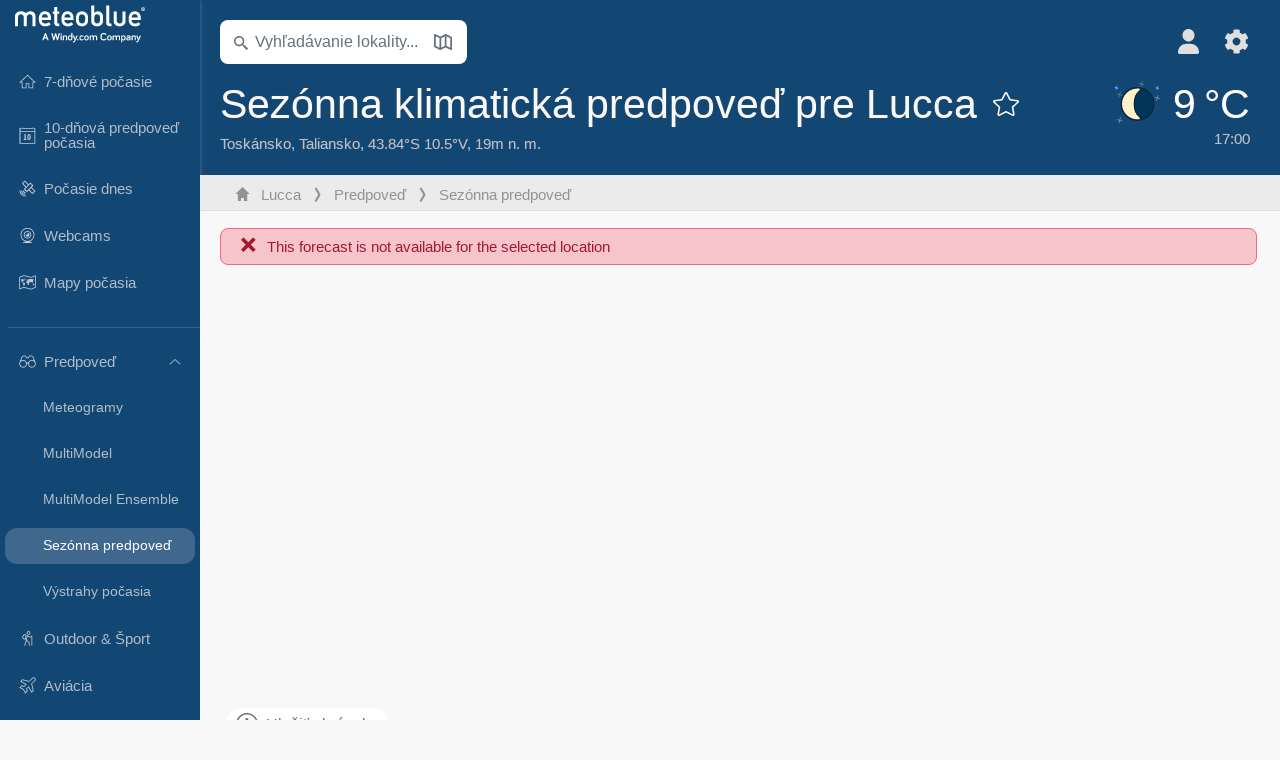

--- FILE ---
content_type: text/html; charset=UTF-8
request_url: https://www.meteoblue.com/sk/po%C4%8Dasie/predpove%C4%8F/seasonaloutlook/lucca_taliansko_3174530
body_size: 12342
content:


<!DOCTYPE html>
<html lang="sk">

    
    <head prefix="og: http://ogp.me/ns# fb: http://opg.me/ns/fb# place: http://ogp.me/ns/place#">
    

<script>
window.dataLayer = window.dataLayer || [];

/* https://developers.google.com/tag-platform/tag-manager/datalayer */
dataLayer.push({
  'pagePath': '/weather/forecast/seasonaloutlook',
  'visitorType': 'visitor',
  'language': 'sk'
});
// https://developers.google.com/tag-platform/gtagjs/configure
function gtag(){dataLayer.push(arguments)};

// Disabled, since it possibly breaks Google Analytics tracking - 2025-11-17
// gtag('consent', 'default', {
//     'ad_storage': 'denied',
//     'analytics_storage': 'denied',
//     'ad_user_data': 'denied',
//     'ad_personalization': 'denied',
//     'wait_for_update': 500,
// });
</script>
<!-- Google Tag Manager -->
<script>(function(w,d,s,l,i){w[l]=w[l]||[];w[l].push({'gtm.start':
new Date().getTime(),event:'gtm.js'});var f=d.getElementsByTagName(s)[0],
j=d.createElement(s),dl=l!='dataLayer'?'&l='+l:'';j.async=true;j.src=
'https://www.googletagmanager.com/gtm.js?id='+i+dl;f.parentNode.insertBefore(j,f);
})(window,document,'script','dataLayer','GTM-NCD5HRF');</script>
<!-- End Google Tag Manager -->
<script>
// foreach experienceImpressions
  dataLayer.push({"event": "experience_impression",
    "experiment_id": "mgb_locationSearchUrl",
    "variation_id": ""
  });
</script>


    <meta http-equiv="X-UA-Compatible" content="IE=edge">
    <meta http-equiv="Content-Type" content="text/html;charset=UTF-8">
            <meta name="robots" content="NOINDEX">
    
        <meta name="viewport" content="width=device-width, initial-scale=1.0">

            <meta name="description" content="Pozrite si sezónnu klimatickú predpoveď pre Lucca. ✓ Trend teploty ✓ Variácia zrážok">
    
    
    <link rel="stylesheet" type="text/css" href="https://static.meteoblue.com/build/website.743/styles/main.css" />
<link rel="stylesheet" type="text/css" href="https://static.meteoblue.com/build/website.743/styles/print.css" media="print" />
<link rel="stylesheet" type="text/css" href="https://static.meteoblue.com/build/website.743/styles/lightgallery.css" />

    
    <link rel="shortcut icon" href="/favicon.ico">

    
    <meta name="image" content="https://static.meteoblue.com/assets/images/logo/meteoblue_tile_large.png">


<meta property="og:title" content="Sezónna klimatická predpoveď pre Lucca - meteoblue">
<meta property="og:type" content="website">
<meta property="og:image" content="https://static.meteoblue.com/assets/images/logo/meteoblue_tile_large.png">
<meta property="og:url" content="https://www.meteoblue.com/sk/po%C4%8Dasie/predpove%C4%8F/seasonaloutlook/lucca_taliansko_3174530">
<meta property="og:description"
      content="Pozrite si sezónnu klimatickú predpoveď pre Lucca. ✓ Trend teploty ✓ Variácia zrážok">
<meta property="og:site_name" content="meteoblue">
<meta property="og:locale" content="sk_SK">
    <meta property="place:location:latitude" content="43.8437">
    <meta property="place:location:longitude" content="10.5045">
    <meta property="place:location:altitude" content="19">


    <meta name="twitter:card" content="summary_large_image">
    <meta name="twitter:image" content="https://static.meteoblue.com/assets/images/logo/meteoblue_tile_large.png">
<meta name="twitter:site" content="@meteoblue">
<meta name="twitter:creator" content="@meteoblue">
<meta name="twitter:title"   content="Sezónna klimatická predpoveď pre Lucca - meteoblue">
<meta name="twitter:description"
      content="Pozrite si sezónnu klimatickú predpoveď pre Lucca. ✓ Trend teploty ✓ Variácia zrážok">

<meta name="twitter:app:name:iphone" content="meteoblue">
<meta name="twitter:app:id:iphone" content="994459137">



    <link rel="alternate" hreflang="ar" href="https://www.meteoblue.com/ar/weather/forecast/seasonaloutlook/lucca_%d8%a5%d9%8a%d8%b7%d8%a7%d9%84%d9%8a%d8%a7_3174530"/>
    <link rel="alternate" hreflang="bg" href="https://www.meteoblue.com/bg/%D0%B2%D1%80%D0%B5%D0%BC%D0%B5%D1%82%D0%BE/%D0%BF%D1%80%D0%BE%D0%B3%D0%BD%D0%BE%D0%B7%D0%B0/seasonaloutlook/%d0%9b%d1%83%d0%ba%d0%b0_%d0%98%d1%82%d0%b0%d0%bb%d0%b8%d1%8f_3174530"/>
    <link rel="alternate" hreflang="cs" href="https://www.meteoblue.com/cs/po%C4%8Das%C3%AD/p%C5%99edpov%C4%9B%C4%8F/seasonaloutlook/lucca_it%c3%a1lie_3174530"/>
    <link rel="alternate" hreflang="de" href="https://www.meteoblue.com/de/wetter/vorhersage/seasonaloutlook/lucca_italien_3174530"/>
    <link rel="alternate" hreflang="el" href="https://www.meteoblue.com/el/%CE%BA%CE%B1%CE%B9%CF%81%CF%8C%CF%82/%CF%80%CF%81%CF%8C%CE%B3%CE%BD%CF%89%CF%83%CE%B7/seasonaloutlook/lucca_%ce%99%cf%84%ce%b1%ce%bb%ce%af%ce%b1_3174530"/>
    <link rel="alternate" hreflang="en" href="https://www.meteoblue.com/en/weather/forecast/seasonaloutlook/lucca_italy_3174530"/>
    <link rel="alternate" hreflang="es" href="https://www.meteoblue.com/es/tiempo/pronostico/seasonaloutlook/lucca_italia_3174530"/>
    <link rel="alternate" hreflang="fr" href="https://www.meteoblue.com/fr/meteo/prevision/seasonaloutlook/lucques_italie_3174530"/>
    <link rel="alternate" hreflang="hr" href="https://www.meteoblue.com/hr/weather/forecast/seasonaloutlook/lucca_italian-republic_3174530"/>
    <link rel="alternate" hreflang="hu" href="https://www.meteoblue.com/hu/id%C5%91j%C3%A1r%C3%A1s/el%C5%91rejelz%C3%A9s/seasonaloutlook/lucca_olaszorsz%c3%a1g_3174530"/>
    <link rel="alternate" hreflang="it" href="https://www.meteoblue.com/it/tempo/previsioni/seasonaloutlook/lucca_italia_3174530"/>
    <link rel="alternate" hreflang="ka" href="https://www.meteoblue.com/ka/%E1%83%90%E1%83%9B%E1%83%98%E1%83%9C%E1%83%93%E1%83%98/%E1%83%9E%E1%83%A0%E1%83%9D%E1%83%92%E1%83%9C%E1%83%9D%E1%83%96%E1%83%98/seasonaloutlook/lucca_%e1%83%98%e1%83%a2%e1%83%90%e1%83%9a%e1%83%98%e1%83%90_3174530"/>
    <link rel="alternate" hreflang="nl" href="https://www.meteoblue.com/nl/weer/voorspelling/seasonaloutlook/lucca_itali%c3%ab_3174530"/>
    <link rel="alternate" hreflang="pl" href="https://www.meteoblue.com/pl/pogoda/prognoza/seasonaloutlook/lukka_w%c5%82ochy_3174530"/>
    <link rel="alternate" hreflang="pt" href="https://www.meteoblue.com/pt/tempo/previsao/seasonaloutlook/lucca_it%c3%a1lia_3174530"/>
    <link rel="alternate" hreflang="ro" href="https://www.meteoblue.com/ro/vreme/prognoza/seasonaloutlook/lucca_italia_3174530"/>
    <link rel="alternate" hreflang="ru" href="https://www.meteoblue.com/ru/%D0%BF%D0%BE%D0%B3%D0%BE%D0%B4%D0%B0/%D0%BF%D1%80%D0%BE%D0%B3%D0%BD%D0%BE%D0%B7/seasonaloutlook/%d0%9b%d1%83%d0%ba%d0%ba%d0%b0_%d0%98%d1%82%d0%b0%d0%bb%d0%b8%d1%8f_3174530"/>
    <link rel="alternate" hreflang="sk" href="https://www.meteoblue.com/sk/po%C4%8Dasie/predpove%C4%8F/seasonaloutlook/lucca_taliansko_3174530"/>
    <link rel="alternate" hreflang="sr" href="https://www.meteoblue.com/sr/vreme/prognoza/seasonaloutlook/lucca_%d0%98%d1%82%d0%b0%d0%bb%d0%b8%d1%98%d0%b0_3174530"/>
    <link rel="alternate" hreflang="tr" href="https://www.meteoblue.com/tr/hava/tahmin/seasonaloutlook/lucca_%c4%b0talya_3174530"/>
    <link rel="alternate" hreflang="uk" href="https://www.meteoblue.com/uk/weather/forecast/seasonaloutlook/lucca_italian-republic_3174530"/>

    
        <title>Sezónna klimatická predpoveď pre Lucca - meteoblue</title>

            
        <script async src="https://securepubads.g.doubleclick.net/tag/js/gpt.js"></script>
    
    
    
    <meta name="apple-itunes-app" content="app-id=994459137">

    
    <link rel="manifest" href="/sk/index/manifest">

    <script>
        let deferredPrompt;

        window.addEventListener('beforeinstallprompt', (e) => {
            e.preventDefault();
            deferredPrompt = e;
            const banner = document.getElementById('app-download-banner');
            if (banner) banner.style.display = 'flex';
        });
    </script>
</head>

    <body class="     wide                        ">
                    <!-- Google Tag Manager (noscript) -->
            <noscript><iframe src="https://www.googletagmanager.com/ns.html?id=GTM-NCD5HRF"
            height="0" width="0" style="display:none;visibility:hidden"></iframe></noscript>
            <!-- End Google Tag Manager (noscript) -->
                <script>
            window.locationSearchUrl = "";
        </script>

        
            
    <div id="navigation_scroll_container" class="navigation-scroll-container">
        <nav id="main_navigation" class="main-navigation">
                            <a title="meteoblue" href="/sk/po%C4%8Dasie/predpove%C4%8F/t%C3%BD%C5%BEde%C5%88" class="menu-logo" aria-label="Domov"></a>
                        <ul class="nav" itemscope="itemscope" itemtype="http://schema.org/SiteNavigationElement"><li class=""><a href="/sk/po%C4%8Dasie/t%C3%BD%C5%BEde%C5%88/lucca_taliansko_3174530" class="icon-7-day nav-icon" itemprop="url" title="7-dňové počasie"><span itemprop="name">7-dňové počasie</span></a></li><li class=""><a href="/sk/po%C4%8Dasie/10-d%C5%88ov%C3%A9/lucca_taliansko_3174530" class="icon-10-day nav-icon" itemprop="url" title="10-dňová predpoveď počasia"><span itemprop="name">10-dňová predpoveď počasia</span></a></li><li class=""><a href="/sk/po%C4%8Dasie/dnes/lucca_taliansko_3174530" class="icon-current nav-icon" itemprop="url" title="Počasie dnes"><span itemprop="name">Počasie dnes</span></a></li><li class=""><a href="/sk/po%C4%8Dasie/webcams/lucca_taliansko_3174530" class="icon-webcam nav-icon" itemprop="url" title="Webcams"><span itemprop="name">Webcams</span></a></li><li class=" section-end"><a href="/sk/po%C4%8Dasie/mapy/lucca_taliansko_3174530" class="icon-weather-maps nav-icon" itemprop="url" title="Mapy počasia"><span itemprop="name">Mapy počasia</span></a></li><li class=" extendable extend"><a href="#" class="icon-forecast nav-icon" itemprop="url" target=""><span itemprop="name">Predpoveď</span></a><ul><li class=""><a href="javascript:void(0)" itemprop="url" data-url="/sk/po%C4%8Dasie/predpove%C4%8F/meteogramweb/lucca_taliansko_3174530"><span itemprop="name">Meteogramy</span></a></li><li class=""><a href="javascript:void(0)" itemprop="url" data-url="/sk/po%C4%8Dasie/predpove%C4%8F/multimodel/lucca_taliansko_3174530"><span itemprop="name">MultiModel</span></a></li><li class=""><a href="javascript:void(0)" itemprop="url" data-url="/sk/po%C4%8Dasie/predpove%C4%8F/multimodelensemble/lucca_taliansko_3174530"><span itemprop="name">MultiModel Ensemble</span></a></li><li class="active"><a href="javascript:void(0)" itemprop="url" data-url="/sk/po%C4%8Dasie/predpove%C4%8F/seasonaloutlook/lucca_taliansko_3174530"><span itemprop="name">Sezónna predpoveď</span></a></li><li class=""><a href="/sk/po%C4%8Dasie/warnings/index/lucca_taliansko_3174530" itemprop="url"><span itemprop="name">Výstrahy počasia</span></a></li></ul></li><li class=" extendable"><a href="#" class="icon-outdoor-sports nav-icon" itemprop="url" target=""><span itemprop="name">Outdoor &amp; Šport</span></a><ul><li class=""><a href="javascript:void(0)" itemprop="url" data-url="/sk/po%C4%8Dasie/outdoorsports/where2go/lucca_taliansko_3174530"><span itemprop="name">where2go</span></a></li><li class=""><a href="javascript:void(0)" itemprop="url" data-url="/sk/po%C4%8Dasie/outdoorsports/snow/lucca_taliansko_3174530"><span itemprop="name">Sneh</span></a></li><li class=""><a href="javascript:void(0)" itemprop="url" data-url="/sk/po%C4%8Dasie/outdoorsports/seasurf/lucca_taliansko_3174530"><span itemprop="name">More &amp; Surf</span></a></li><li class=""><a href="/sk/po%C4%8Dasie/outdoorsports/seeing/lucca_taliansko_3174530" itemprop="url"><span itemprop="name">Astronomy Seeing</span></a></li><li class=""><a href="/sk/po%C4%8Dasie/outdoorsports/airquality/lucca_taliansko_3174530" itemprop="url"><span itemprop="name">Kvalita ovzdušia &amp; Peľ</span></a></li></ul></li><li class=" extendable"><a href="#" class="icon-aviation nav-icon" itemprop="url" target=""><span itemprop="name">Aviácia</span></a><ul><li class=""><a href="javascript:void(0)" itemprop="url" data-url="/sk/po%C4%8Dasie/aviation/air/lucca_taliansko_3174530"><span itemprop="name">AIR</span></a></li><li class=""><a href="javascript:void(0)" itemprop="url" data-url="/sk/po%C4%8Dasie/aviation/thermal/lucca_taliansko_3174530"><span itemprop="name">Termika</span></a></li><li class=""><a href="javascript:void(0)" itemprop="url" data-url="/sk/po%C4%8Dasie/aviation/trajectories/lucca_taliansko_3174530"><span itemprop="name">Trajektórie</span></a></li><li class=""><a href="javascript:void(0)" itemprop="url" data-url="/sk/po%C4%8Dasie/aviation/crosssection/lucca_taliansko_3174530"><span itemprop="name">Cross-section</span></a></li><li class=""><a href="javascript:void(0)" itemprop="url" data-url="/sk/po%C4%8Dasie/aviation/stuve/lucca_taliansko_3174530"><span itemprop="name">Stueve &amp; Sounding</span></a></li><li class=""><a href="/sk/po%C4%8Dasie/mapy/index/lucca_taliansko_3174530#map=metar~metarflightcondition~none~none~none" itemprop="url"><span itemprop="name">METAR &amp; TAF</span></a></li></ul></li><li class=" extendable"><a href="#" class="icon-agriculture nav-icon" itemprop="url" target=""><span itemprop="name">Poľnohospodárstvo</span></a><ul><li class=""><a href="javascript:void(0)" itemprop="url" data-url="/sk/po%C4%8Dasie/agriculture/meteogramagro/lucca_taliansko_3174530"><span itemprop="name">Meteogram AGRO</span></a></li><li class=""><a href="javascript:void(0)" itemprop="url" data-url="/sk/po%C4%8Dasie/agriculture/sowing/lucca_taliansko_3174530"><span itemprop="name">Výsevné okná</span></a></li><li class=""><a href="javascript:void(0)" itemprop="url" data-url="/sk/po%C4%8Dasie/agriculture/spraying/lucca_taliansko_3174530"><span itemprop="name">Postrekové okná</span></a></li><li class=""><a href="javascript:void(0)" itemprop="url" data-url="/sk/po%C4%8Dasie/agriculture/soiltrafficability/lucca_taliansko_3174530"><span itemprop="name">Pojazdnosť pôdy</span></a></li></ul></li><li class=" section-end extendable"><a href="/sk/po%C4%8Dasie/historyclimate/climatemodelled/lucca_taliansko_3174530" class="icon-history-climate nav-icon" itemprop="url"><span itemprop="name">História &amp; Klíma</span></a><ul><li class=""><a href="javascript:void(0)" itemprop="url" data-url="/sk/climate-change/lucca_taliansko_3174530"><span itemprop="name">Zmena klímy</span></a></li><li class=""><a href="/sk/po%C4%8Dasie/historyclimate/climatemodelled/lucca_taliansko_3174530" itemprop="url"><span itemprop="name">Klíma (modelovaná)</span></a></li><li class=""><a href="javascript:void(0)" itemprop="url" data-url="/sk/po%C4%8Dasie/historyclimate/climateobserved/lucca_taliansko_3174530"><span itemprop="name">Klíma (pozorovaná)</span></a></li><li class=""><a href="javascript:void(0)" itemprop="url" data-url="/sk/po%C4%8Dasie/historyclimate/verificationshort/lucca_taliansko_3174530"><span itemprop="name">Krátkodobá verifikácia</span></a></li><li class=""><a href="/sk/po%C4%8Dasie/historyclimate/weatherarchive/lucca_taliansko_3174530" itemprop="url"><span itemprop="name">Archív počasia</span></a></li><li class=""><a href="javascript:void(0)" itemprop="url" data-url="/sk/po%C4%8Dasie/historyclimate/climatecomparison/lucca_taliansko_3174530"><span itemprop="name">Porovnanie klímy</span></a></li></ul></li><li class=" extendable"><a href="/sk/pointplus" class="icon-products nav-icon" itemprop="url"><span itemprop="name">Produkty</span></a><ul><li class=""><a rel="noreferrer" href="https://content.meteoblue.com/en/" itemprop="url" target="_blank"><span class="external-positive glyph" itemprop="name">&nbsp;Prehľad</span></a></li><li class=""><a rel="noreferrer" href="https://content.meteoblue.com/en/business-solutions/weather-apis" itemprop="url" target="_blank"><span class="external-positive glyph" itemprop="name">&nbsp;Weather API</span></a></li><li class=""><a href="/sk/ad-free" itemprop="url"><span itemprop="name">Ad-free</span></a></li><li class=""><a href="/sk/pointplus" itemprop="url"><span itemprop="name">point+</span></a></li><li class=""><a href="/sk/historyplus" itemprop="url"><span itemprop="name">history+</span></a></li><li class=""><a href="/sk/climateplus" itemprop="url"><span itemprop="name">climate+</span></a></li><li class=""><a href="/sk/products/cityclimate" itemprop="url"><span itemprop="name">Mestské tepelné mapy</span></a></li><li class=""><a rel="noreferrer" href="https://play.google.com/store/apps/details?id=com.meteoblue.droid&amp;utm_source=Website&amp;utm_campaign=Permanent" itemprop="url" target="_blank"><span class="external-positive glyph" itemprop="name">&nbsp;Android aplikácia</span></a></li><li class=""><a rel="noreferrer" href="https://itunes.apple.com/app/meteoblue/id994459137" itemprop="url" target="_blank"><span class="external-positive glyph" itemprop="name">&nbsp;iPhone aplikácia</span></a></li></ul></li><li class=" extendable"><a href="#" class="icon-widget nav-icon" itemprop="url" target=""><span itemprop="name">Widgets</span></a><ul><li class=""><a href="javascript:void(0)" itemprop="url" data-url="/sk/po%C4%8Dasie/widget/setupmap/lucca_taliansko_3174530"><span itemprop="name">Widget meteorologických máp</span></a></li><li class=""><a href="javascript:void(0)" itemprop="url" data-url="/sk/po%C4%8Dasie/widget/setupheatmap/lucca_taliansko_3174530"><span itemprop="name">Widget Urban Maps</span></a></li><li class=""><a href="javascript:void(0)" itemprop="url" data-url="/sk/po%C4%8Dasie/widget/setupthree/lucca_taliansko_3174530"><span itemprop="name">3h widget počasia</span></a></li><li class=""><a href="javascript:void(0)" itemprop="url" data-url="/sk/po%C4%8Dasie/widget/setupday/lucca_taliansko_3174530"><span itemprop="name">Denný widget počasia</span></a></li><li class=""><a href="javascript:void(0)" itemprop="url" data-url="/sk/po%C4%8Dasie/widget/setupseeing/lucca_taliansko_3174530"><span itemprop="name">Astronomický widget</span></a></li><li class=""><a href="javascript:void(0)" itemprop="url" data-url="/sk/po%C4%8Dasie/widget/setupmeteogram/lucca_taliansko_3174530"><span itemprop="name">Meteogramový widget</span></a></li><li class=""><a href="/sk/po%C4%8Dasie/meteotv/overview/lucca_taliansko_3174530" class="meteotv nav-icon" itemprop="url" title="meteoTV"><span itemprop="name">meteoTV</span></a></li></ul></li><li class=" section-end extendable"><a href="/sk/blog/article/news" class="icon-news nav-icon" itemprop="url"><span itemprop="name">Novinky</span></a><ul><li class=""><a href="/sk/blog/article/news" itemprop="url"><span itemprop="name">Novinky</span></a></li><li class=""><a href="/sk/blog/article/weathernews" itemprop="url"><span itemprop="name">Správy o počasí</span></a></li></ul></li></ul>            <ul class="nav collapse-button">
                <li id="button_collapse" class="button-collapse glyph" title="Zbaliť">Zbaliť</li>
                <li id="button_expand" class="button-expand glyph" title="Rozbaliť"></li>
            </ul>
        </nav>
    </div>

    
    
    <script>
        try{
            if( window.localStorage !== undefined && window.localStorage !== null){
                const navigationJson = localStorage.getItem('navigation');
                if (navigationJson !== null && navigationJson !== undefined) {
                    const navigationSettings = JSON.parse(navigationJson);
                    if (navigationSettings.collapsed) {
                        document.body.classList.add("nav-collapsed");
                    }
                }
            }
        } catch (err){
            console.error(err);
        }
    </script>

        
                    <div class="page-header  ">
        
    <div id="app-download-banner" class="app-download-banner">
        <span class="glyph close" onclick="document.getElementById('app-download-banner').style.display = 'none'"></span>
        <div>Stiahnite si aplikáciu meteoblue</div>
        <button class="btn" id="install-app-button" onclick="deferredPrompt.prompt()">
            Stiahnuť        </button>
    </div>
    <script>
        if (deferredPrompt !== undefined) {
            document.getElementById('app-download-banner').style.display = 'flex';
        }
    </script>

    
    <div class="intro">
        <div class="topnav">
            <div class="wrapper ">
                <div class="header-top">
                                            <div class="menu-mobile-container">
                            <a class="menu-mobile-trigger" href="#" aria-label="Menu">
                                <span class="fasvg-36 fa-bars"></span>
                            </a>
                            <div id="menu_mobile" class="menu-mobile">
                                <a href="/sk/po%C4%8Dasie/predpove%C4%8F/t%C3%BD%C5%BEde%C5%88" class="menu-logo " aria-label="Domov"></a>
                                <div class="menu-mobile-trigger close-menu-mobile">
                                    <span class="close-drawer">×</span>
                                </div>
                            </div>
                        </div>
                    
                                            <div class="location-box">
                            <div class="location-selection primary">
                                <div id="location_search" class="location-search">
                                    <form id="locationform" class="locationform" method="get"
                                        action="/sk/po%C4%8Dasie/search/index">
                                        <input id="gls"
                                            class="searchtext"
                                            type="text"
                                            value=""
                                            data-mbdescription="Vyhľadávanie lokality"                                            data-mbautoset="1"
                                            data-role="query"
                                            name="query"
                                            autocomplete="off"
                                            tabindex="0"
                                            placeholder="Vyhľadávanie lokality..."                                            onclick="if(this.value == 'Vyhľadávanie lokality...') {this.value=''}">
                                        </input>
                                        <label for="gls">Vyhľadávanie lokality</label>                                        
                                        <button type="submit" aria-label="Odoslať">
                                        </button>
                                        <button id="gls_map" class="location-map" href="#" aria-label="Otvoriť mapu"> 
                                            <span class="fasvg-18 fa-map-search"></span>
                                        </button>
                                        <button id="gps" class="location-gps" href="#" aria-label="V okolí"> 
                                            <span class="fasvg-18 fa-location-search"></span>
                                        </button>
                                        <div class="results"></div>
                                    </form>
                                </div>
                            </div>
                        </div>
                    
                    <div class="additional-settings ">
                        <div id="user" class="button settings2">
                                                            <div class="inner">
                                    <a href="/sk/user/login/index" aria-label="Profil">
                                        <span class="fasvg-25 fa-user-light"></span>
                                    </a>
                                </div>
                                                    </div>


                        <div id="settings" class="button settings">
                            <div class="inner">
                                <a href="#" aria-label="Nastavenia">
                                    <span class="fasvg-25 fa-cog"></span>
                                </a>
                            </div>

                            <div class="matches" style="display: none;">
                                
                                <h2>Jazyk</h2>
                                <ul class="matches-group wide">
                                                                            <li style="direction: rtl;">
                                                                                        <a hreflang="ar"  href="https://www.meteoblue.com/ar/weather/forecast/seasonaloutlook/lucca_%d8%a5%d9%8a%d8%b7%d8%a7%d9%84%d9%8a%d8%a7_3174530">عربي</a>

                                        </li>
                                                                            <li>
                                                                                        <a hreflang="bg"  href="https://www.meteoblue.com/bg/%D0%B2%D1%80%D0%B5%D0%BC%D0%B5%D1%82%D0%BE/%D0%BF%D1%80%D0%BE%D0%B3%D0%BD%D0%BE%D0%B7%D0%B0/seasonaloutlook/%d0%9b%d1%83%d0%ba%d0%b0_%d0%98%d1%82%d0%b0%d0%bb%d0%b8%d1%8f_3174530">Български</a>

                                        </li>
                                                                            <li>
                                                                                        <a hreflang="cs"  href="https://www.meteoblue.com/cs/po%C4%8Das%C3%AD/p%C5%99edpov%C4%9B%C4%8F/seasonaloutlook/lucca_it%c3%a1lie_3174530">Čeština</a>

                                        </li>
                                                                            <li>
                                                                                        <a hreflang="de"  href="https://www.meteoblue.com/de/wetter/vorhersage/seasonaloutlook/lucca_italien_3174530">Deutsch</a>

                                        </li>
                                                                            <li>
                                                                                        <a hreflang="el"  href="https://www.meteoblue.com/el/%CE%BA%CE%B1%CE%B9%CF%81%CF%8C%CF%82/%CF%80%CF%81%CF%8C%CE%B3%CE%BD%CF%89%CF%83%CE%B7/seasonaloutlook/lucca_%ce%99%cf%84%ce%b1%ce%bb%ce%af%ce%b1_3174530">Ελληνικά</a>

                                        </li>
                                                                            <li>
                                                                                        <a hreflang="en"  href="https://www.meteoblue.com/en/weather/forecast/seasonaloutlook/lucca_italy_3174530">English</a>

                                        </li>
                                                                            <li>
                                                                                        <a hreflang="es"  href="https://www.meteoblue.com/es/tiempo/pronostico/seasonaloutlook/lucca_italia_3174530">Español</a>

                                        </li>
                                                                            <li>
                                                                                        <a hreflang="fr"  href="https://www.meteoblue.com/fr/meteo/prevision/seasonaloutlook/lucques_italie_3174530">Français</a>

                                        </li>
                                                                            <li>
                                                                                        <a hreflang="hr"  href="https://www.meteoblue.com/hr/weather/forecast/seasonaloutlook/lucca_italian-republic_3174530">Hrvatski</a>

                                        </li>
                                                                            <li>
                                                                                        <a hreflang="hu"  href="https://www.meteoblue.com/hu/id%C5%91j%C3%A1r%C3%A1s/el%C5%91rejelz%C3%A9s/seasonaloutlook/lucca_olaszorsz%c3%a1g_3174530">Magyar</a>

                                        </li>
                                                                            <li>
                                                                                        <a hreflang="it"  href="https://www.meteoblue.com/it/tempo/previsioni/seasonaloutlook/lucca_italia_3174530">Italiano</a>

                                        </li>
                                                                            <li>
                                                                                        <a hreflang="ka"  href="https://www.meteoblue.com/ka/%E1%83%90%E1%83%9B%E1%83%98%E1%83%9C%E1%83%93%E1%83%98/%E1%83%9E%E1%83%A0%E1%83%9D%E1%83%92%E1%83%9C%E1%83%9D%E1%83%96%E1%83%98/seasonaloutlook/lucca_%e1%83%98%e1%83%a2%e1%83%90%e1%83%9a%e1%83%98%e1%83%90_3174530">ქართული ენა</a>

                                        </li>
                                                                            <li>
                                                                                        <a hreflang="nl"  href="https://www.meteoblue.com/nl/weer/voorspelling/seasonaloutlook/lucca_itali%c3%ab_3174530">Nederlands</a>

                                        </li>
                                                                            <li>
                                                                                        <a hreflang="pl"  href="https://www.meteoblue.com/pl/pogoda/prognoza/seasonaloutlook/lukka_w%c5%82ochy_3174530">Polski</a>

                                        </li>
                                                                            <li>
                                                                                        <a hreflang="pt"  href="https://www.meteoblue.com/pt/tempo/previsao/seasonaloutlook/lucca_it%c3%a1lia_3174530">Português</a>

                                        </li>
                                                                            <li>
                                                                                        <a hreflang="ro"  href="https://www.meteoblue.com/ro/vreme/prognoza/seasonaloutlook/lucca_italia_3174530">Română</a>

                                        </li>
                                                                            <li>
                                                                                        <a hreflang="ru"  href="https://www.meteoblue.com/ru/%D0%BF%D0%BE%D0%B3%D0%BE%D0%B4%D0%B0/%D0%BF%D1%80%D0%BE%D0%B3%D0%BD%D0%BE%D0%B7/seasonaloutlook/%d0%9b%d1%83%d0%ba%d0%ba%d0%b0_%d0%98%d1%82%d0%b0%d0%bb%d0%b8%d1%8f_3174530">Pусский</a>

                                        </li>
                                                                            <li class="selected">
                                                                                        <a hreflang="sk"  href="https://www.meteoblue.com/sk/po%C4%8Dasie/predpove%C4%8F/seasonaloutlook/lucca_taliansko_3174530">Slovenský</a>

                                        </li>
                                                                            <li>
                                                                                        <a hreflang="sr"  href="https://www.meteoblue.com/sr/vreme/prognoza/seasonaloutlook/lucca_%d0%98%d1%82%d0%b0%d0%bb%d0%b8%d1%98%d0%b0_3174530">Srpski</a>

                                        </li>
                                                                            <li>
                                                                                        <a hreflang="tr"  href="https://www.meteoblue.com/tr/hava/tahmin/seasonaloutlook/lucca_%c4%b0talya_3174530">Türkçe</a>

                                        </li>
                                                                            <li>
                                                                                        <a hreflang="uk"  href="https://www.meteoblue.com/uk/weather/forecast/seasonaloutlook/lucca_italian-republic_3174530">Українська</a>

                                        </li>
                                                                    </ul>
                                
                                <h2>Teplota</h2>
                                <ul class="matches-group">
                                                                            <li class="selected">
                                            <a href="https://www.meteoblue.com/sk/po%C4%8Dasie/predpove%C4%8F/seasonaloutlook/lucca_taliansko_3174530" class="unit" data-type="temp"
                                            data-unit="CELSIUS">°C</a>
                                        </li>
                                                                            <li>
                                            <a href="https://www.meteoblue.com/sk/po%C4%8Dasie/predpove%C4%8F/seasonaloutlook/lucca_taliansko_3174530" class="unit" data-type="temp"
                                            data-unit="FAHRENHEIT">°F</a>
                                        </li>
                                                                    </ul>
                                
                                <h2>Rýchlosť vetra</h2>
                                <ul class="matches-group">
                                                                            <li>
                                            <a href="https://www.meteoblue.com/sk/po%C4%8Dasie/predpove%C4%8F/seasonaloutlook/lucca_taliansko_3174530" class="unit" data-type="speed"
                                            data-unit="BEAUFORT">bft</a>
                                        </li>
                                                                            <li class="selected">
                                            <a href="https://www.meteoblue.com/sk/po%C4%8Dasie/predpove%C4%8F/seasonaloutlook/lucca_taliansko_3174530" class="unit" data-type="speed"
                                            data-unit="KILOMETER_PER_HOUR">km/h</a>
                                        </li>
                                                                            <li>
                                            <a href="https://www.meteoblue.com/sk/po%C4%8Dasie/predpove%C4%8F/seasonaloutlook/lucca_taliansko_3174530" class="unit" data-type="speed"
                                            data-unit="METER_PER_SECOND">m/s</a>
                                        </li>
                                                                            <li>
                                            <a href="https://www.meteoblue.com/sk/po%C4%8Dasie/predpove%C4%8F/seasonaloutlook/lucca_taliansko_3174530" class="unit" data-type="speed"
                                            data-unit="MILE_PER_HOUR">mph</a>
                                        </li>
                                                                            <li>
                                            <a href="https://www.meteoblue.com/sk/po%C4%8Dasie/predpove%C4%8F/seasonaloutlook/lucca_taliansko_3174530" class="unit" data-type="speed"
                                            data-unit="KNOT">kn</a>
                                        </li>
                                                                    </ul>
                                
                                <h2>Zrážky</h2>
                                <ul class="matches-group">
                                                                            <li class="selected">
                                            <a href="https://www.meteoblue.com/sk/po%C4%8Dasie/predpove%C4%8F/seasonaloutlook/lucca_taliansko_3174530" class="unit" data-type="precip"
                                            data-unit="MILLIMETER">mm</a>
                                        </li>
                                                                            <li>
                                            <a href="https://www.meteoblue.com/sk/po%C4%8Dasie/predpove%C4%8F/seasonaloutlook/lucca_taliansko_3174530" class="unit" data-type="precip"
                                            data-unit="INCH">in</a>
                                        </li>
                                                                    </ul>
                                <h2>Darkmode</h2>
                                <ul class="matches-group"> 
                                    <input class="switch darkmode-switch" role="switch" type="checkbox" data-cy="switchDarkmode" >
                                </ul>
                            </div>
                        </div>
                    </div>
                </div>

                <div class="print" style="display: none">
                    <img loading="lazy" class="logo" src="https://static.meteoblue.com/assets/images/logo/meteoblue_logo_v2.0.svg"
                        alt="meteoblue-logo">
                    <div class="qr-code"></div>
                </div>
            </div>
        </div>
    </div>

    
            <div class="header-lower">
            <header>
                <div id="header" class="header" itemscope itemtype="http://schema.org/Place">
                    <div class="wrapper  current-wrapper">
                        <div class="current-heading" itemscope itemtype="http://schema.org/City">
                            <h1 itemprop="name"
                                content="Lucca"
                                class="main-heading">Sezónna klimatická predpoveď pre Lucca                                                                                                            <div id="add_fav" class="add-fav">
                                            <a name="favourites_add" title="Pridať k obľúbeným" class="add-fav-signup" href="/sk/user/login/index" aria-label="Pridať k obľúbeným">
                                                <span class="fasvg-28 fa-star"></span>
                                            </a>
                                        </div>
                                                                                                </h1>

                            <div class="location-description  location-text ">
            <span itemscope itemtype="http://schema.org/AdministrativeArea">
                        <span class="admin" itemprop="name">
                <a href=/sk/region/po%C4%8Dasie/satellite/tosk%c3%a1nsko_taliansko_3165361                    rel="nofollow" 
                >
                    Toskánsko                </a>
            </span>,&nbsp;
        </span>
    
            <span class="country" itemprop="containedInPlace" itemscope itemtype="http://schema.org/Country">
            <span itemprop="name">
                <a href=/sk/country/po%C4%8Dasie/satellite/taliansko_taliansko_3175395                    rel="nofollow" 
                >
                    Taliansko                </a>
            </span>,&nbsp;
        </span>
    
    <span itemprop="geo" itemscope itemtype="http://schema.org/GeoCoordinates">
        <span class="coords">43.84°S 10.5°V,&nbsp;</span>
        <meta itemprop="latitude" content="43.84"/>
        <meta itemprop="longitude" content="10.5"/>

                    19m n. m.            <meta itemprop="elevation" content="19"/>
            </span>

    </div>


                        </div>

                        
                                                    <a  class="current-weather "
                                href="/sk/po%C4%8Dasie/predpove%C4%8F/aktu%C3%A1lne-po%C4%8Dasie/lucca_taliansko_3174530"
                                aria-label="Aktuálne počasie">
                                <div class="current-picto-and-temp">
                                    <span class="current-picto">
                                                                                                                        <img
                                            src="https://static.meteoblue.com/assets/images/picto/01_night.svg"
                                            title="Jasno, bezoblačná obloha"
                                        />
                                    </span>
                                    <div class="h1 current-temp">
                                        9&thinsp;°C                                    </div>
                                </div>
                                <div class="current-description ">
                                                                        <span >17:00   </span> 
                                </div>
                            </a>
                                            </div>
                </div>
            </header>
        </div>
    
            <div class="breadcrumb-outer">
            <div class="wrapper ">
                                 <ol class="breadcrumbs" itemscope="itemscope" itemtype="http://schema.org/BreadcrumbList"><li itemprop="itemListElement" itemscope="itemscope" itemtype="http://schema.org/ListItem"><a href="/sk/po%C4%8Dasie/t%C3%BD%C5%BEde%C5%88/lucca_taliansko_3174530" class="home" itemprop="item"><span itemprop="name">Lucca</span></a><meta itemprop="position" content="1"></meta></li><li itemprop="itemListElement" itemscope="itemscope" itemtype="http://schema.org/ListItem"><a href="/sk/#" class="icon-forecast nav-icon" itemprop="item"><span itemprop="name">Predpoveď</span></a><meta itemprop="position" content="2"></meta></li><li itemprop="itemListElement" itemscope="itemscope" itemtype="http://schema.org/ListItem"><a href="/sk/po%C4%8Dasie/predpove%C4%8F/seasonaloutlook/lucca_taliansko_3174530" itemprop="item"><span itemprop="name">Sezónna predpoveď</span></a><meta itemprop="position" content="3"></meta></li></ol>                            </div>
        </div>
        
</div>
    
<!-- MOBILE AD  -->


        
        
        
<div id="wrapper-main" class="wrapper-main">

    <div class="wrapper ">
                    
            
            <main class="main">
                <div class="grid">
                    

<div id="content" class="bloo">
    <div class="col-12">
        
<form class="" method="GET" enctype="multipart/form-data" role="form"></form>
<div class="blooimage img-scrollable " data-href="//my.meteoblue.com/visimage/meteogram_seasonal?look=KILOMETER_PER_HOUR%2CCELSIUS%2CMILLIMETER&amp;temperature=C&amp;windspeed=kmh&amp;precipitationamount=mm&amp;winddirection=3char&amp;city=Lucca&amp;iso2=it&amp;lat=43.8437&amp;lon=10.5045&amp;asl=19&amp;tz=Europe%2FRome&amp;apikey=5838a18e295d&amp;lang=sk&amp;ts=1769014963&amp;sig=b40968dcc3d739aef8c237eef456137f">
    <div class='loading'></div><img src='[data-uri]' class='image-lazyload' data-original='//my.meteoblue.com/visimage/meteogram_seasonal?look=KILOMETER_PER_HOUR%2CCELSIUS%2CMILLIMETER&amp;temperature=C&amp;windspeed=kmh&amp;precipitationamount=mm&amp;winddirection=3char&amp;city=Lucca&amp;iso2=it&amp;lat=43.8437&amp;lon=10.5045&amp;asl=19&amp;tz=Europe%2FRome&amp;dpi=72&amp;apikey=5838a18e295d&amp;lang=sk&amp;ts=1769014963&amp;sig=8ab1ff1b9ea708acc7d0c96b117df7d6' data-srcset='//my.meteoblue.com/visimage/meteogram_seasonal_hd?look=KILOMETER_PER_HOUR%2CCELSIUS%2CMILLIMETER&amp;temperature=C&amp;windspeed=kmh&amp;precipitationamount=mm&amp;winddirection=3char&amp;city=Lucca&amp;iso2=it&amp;lat=43.8437&amp;lon=10.5045&amp;asl=19&amp;tz=Europe%2FRome&amp;dpi=72&amp;apikey=5838a18e295d&amp;lang=sk&amp;ts=1769014963&amp;sig=d0bd179b8eae065f725ce2a28bcc8b17 1.4x'  alt='meteoblue'/>    
    </div>
    </div>

    <div class="bottom-links">
    
        <span>
        <a id="chart_download" rel="nofollow"
            href=" //my.meteoblue.com/visimage/meteogram_seasonal_hd?look=KILOMETER_PER_HOUR%2CCELSIUS%2CMILLIMETER&temperature=C&windspeed=kmh&precipitationamount=mm&winddirection=3char&city=Lucca&iso2=it&lat=43.8437&lon=10.5045&asl=19&tz=Europe%2FRome&dpi=72&apikey=5838a18e295d&lang=sk&ts=1769014963&download=1&sig=5a7376ada0cb638e1ba89d935a628198 "
            target="_blank" rel="noreferrer"
            download>
            <span class="glyph download">
                Uložiť obrázok            </span>
        </a>
    </span>
    </div>
</div>
<div>
    <div class="col-12 content-2-columns">

        <p class="no-top-margin">
            Sezónna klimatická predpoveď pre región Lucca zobrazuje v hornom paneli mesačné priemerné anomálie teploty a zrážok na nasledujúcich 6 mesiacov. Predpoveď je regionálna pre oblasti 100 km × 100 km alebo väčšie.        </p>

        <p>
            <b>Sezónna predpoveď poskytuje klimatické charakteristiky</b>, ako sú priemerné hodnoty alebo anomálie za celý mesiac. Anomálie sú odchýlkami od klimatologického priemeru. Záporná anomália teploty a zrážok teda znamená chladnejšie a suchšie podmienky oproti priemeru. Klimatologické informácie umožňujú len obmedzené závery o očakávanom počasí. Predstavme si mesiac s kladnou anomáliou +1 °C. Je veľmi nepravdepodobné, že každá hodina tohto mesiaca bude o 1 °C teplejšia. Reálnejší scenár je, že niektoré dni budú výrazne teplejšie ako priemer, zatiaľ čo iné budú priemerné. A čo je najdôležitejšie, môžu sa vyskytnúť aj dni chladnejšie alebo dokonca podstatne chladnejšie ako priemer, takže kladná anomália vôbec nezaručuje napr. absenciu mrazov.        </p>

        <p>
            Sezónna predpoveď počasia na konkrétny deň nie je technicky možná: štatisticky je menej spoľahlivá ako klimatický priemer. Denné počasie podlieha väčším výkyvom ovplyvneným mezo- alebo mikromierkovými javmi a východiskové faktory nemožno merať dostatočne presne, takže približne od 10–14 dní dopredu sú denné predpovede štatisticky menej spoľahlivé ako klimatický priemer. Pravdepodobne ste si všimli <a href="https://content.meteoblue.com/sk/content/view/full/1517" target="_blank">nespoľahlivosť</a> 10-dňovej predpovede počasia a predpovedať niekoľko mesiacov dopredu je očividne ešte ťažšie.        </p>

        <p>
            Keďže sezónne predpovede môžu byť viac či menej spoľahlivé, poskytujeme výsledky niekoľkých stoviek predpovedí, aby sme lepšie odhadli trend. Všetky sezónne predpovede, ktoré vypočítali hlavné centrá a inštitúcie celosvetovo, kombinujeme do super-ensemble (ENSEMBLE), ktorý je s väčšou pravdepodobnosťou správny než predpoveď z jednej inštitúcie. Ak vidíte, že predpovede rôznych modelov si navzájom odporujú, potom je len malá nádej na predpoveď sezóny pre dané obdobie. Existujú regióny a situácie, kde môžu byť sezónne predpovede pomerne presné. Najznámejšími príkladmi sú situácie El Niño a La Niña.        </p>

        <p>
            Rôzne modely uvedené tu počítajú: European Center of Medium Range Weather Forecast (ECMWF), National Center of Environmental Prediction (NCEP/NOAA), German Weather Service (DWD), UK-MetOffice (UKMO), MeteoFrance (METEOFR), Japan Meteorological Agency (JMA) a Euro-Mediterranean Center on Climate Change (CMCC). Agentúry/centrá aktualizujú svoje predpovede približne raz za mesiac, ale nie všetky v rovnakom čase. Preto v diagrame uvádzame beh predpovede každého centra. Ensemble prepočítame vždy, keď niektoré z centier aktualizuje predpoveď.        </p>
    </div>


</div>



    <div class="col-12 crosslinks">
        <h2>Viac meteorologických údajov</h2>
        <div class="cross-grid">
                                                <a rel="nofollow" class="cross-item" href="/sk/po%C4%8Dasie/archive/yearcomparison/lucca_taliansko_3174530" aria-label="Porovnanie rokov">
                        <img class="br-top" loading="lazy" src="https://static.meteoblue.com/assets/images/crosslinks/yearcomparison.svg" alt="Porovnanie rokov">
                        <h3>Porovnanie rokov</h3>
                     </a>
                                                <a rel="nofollow" class="cross-item" href="javascript:void(0)" data-url="/sk/po%C4%8Dasie/historyclimate/climatecomparison/lucca_taliansko_3174530" aria-label="Porovnanie klímy">
                        <img class="br-top" loading="lazy" src="https://static.meteoblue.com/assets/images/crosslinks/climatecomparison.svg" alt="Porovnanie klímy">
                        <h3>Porovnanie klímy</h3>
                     </a>
                                                <a rel="nofollow" class="cross-item" href="/sk/historyplus" aria-label="history plus">
                        <img class="br-top" loading="lazy" src="https://static.meteoblue.com/assets/images/crosslinks/historyplus.svg" alt="history+">
                        <h3>history+</h3>
                     </a>
                                                <a rel="nofollow" class="cross-item" href="javascript:void(0)" data-url="/sk/po%C4%8Dasie/predpove%C4%8F/multimodelensemble/lucca_taliansko_3174530" aria-label="MultiModel Ensemble">
                        <img class="br-top" loading="lazy" src="https://static.meteoblue.com/assets/images/crosslinks/multimodelensemble.svg" alt="MultiModel Ensemble">
                        <h3>MultiModel Ensemble</h3>
                     </a>
                    </div>
    </div>
                </div>
            </main>
            </div>
</div>

        

    
        <div id="to_top" class="to-top">
            <div class="to-top-content">
                <span class="fasvg-18 fa-angle-up-white"></span>
                <span class="to-top-text">Späť na začiatok</span>
            </div>
        </div>

        <div class="footer-background">
            <div class="wrapper  footer">
                <div class="footer-group">
                    <ul>
                        <li>
                            <a class="category" href="/sk/po%C4%8Dasie/t%C3%BD%C5%BEde%C5%88/index">
                                <span class="fasvg-25 fa-sun"></span>
                                Predpoveď počasia                            </a>
                            <ul>
                                <li>
                                    <a href="/sk/po%C4%8Dasie/dnes/index">Počasie dnes</a>
                                </li>
                                <li>
                                    <a href="/sk/po%C4%8Dasie/mapy/index">Mapy počasia</a>
                                </li>
                                <li>
                                    <a href="//content.meteoblue.com/en/business-solutions/plug-and-play-visuals/website-widgets">Widgets webovej stránky</a>
                                </li>
                            </ul>
                        </li>
                    </ul>
                    <ul>
                        <li>
                            <a class="category" href="//content.meteoblue.com/en/business-solutions/sectors">
                                <span class="fasvg-25 fa-user-tie"></span>
                                Obchodné riešenia                            </a>
                            <ul>
                                <li>
                                    <a href="//content.meteoblue.com/en/business-solutions/weather-apis">Weather APIs</a>
                                </li>
                                <li>
                                    <a href="//content.meteoblue.com/en/business-solutions/meteo-climate-services/climate-services">Klimatické služby</a>
                                </li>
                                <li>
                                    <a href="//content.meteoblue.com/en/business-solutions/sectors">
                                        
                                        Sektory                                    </a>
                                </li>
                            </ul>
                        </li>
                    </ul>
                    <ul>
                        <li>
                            <a class="category"
                                href="//content.meteoblue.com/en/private-customers">
                                <span class="fasvg-25 fa-user"></span>
                                Súkromní zákazníci                            </a>
                            <ul>
                                <li>
                                    <a href="//content.meteoblue.com/en/private-customers/website-help">Pomoc pre webovú stránku</a>
                                </li>
                                <li>
                                    <a href="//content.meteoblue.com/en/private-customers/website-subscriptions">Predplatné webovej stránky</a>
                                </li>
                                <li>
                                    <a href="//content.meteoblue.com/en/private-customers/weather-apps">Aplikácie počasia</a>
                                </li>
                            </ul>
                        </li>
                    </ul>
                    <ul>
                        <li>
                            <a class="category" href="//content.meteoblue.com/en/about-us/legal" rel="nofollow">
                                <span class="fasvg-25 fa-scroll"></span>
                                Právne informácie                            </a>
                            <ul>
                                <li>
                                    <a href="//content.meteoblue.com/en/about-us/legal/terms-conditions" rel="nofollow">Podmienky a ustanovenia</a>
                                </li>
                                <li>
                                    <a href="//content.meteoblue.com/en/about-us/legal/privacy" rel="nofollow">Ochrana súkromia</a>
                                </li>
                                <li>
                                    <a href="//content.meteoblue.com/en/about-us/legal/imprint" rel="nofollow">Tiráž</a>
                                </li>
                            </ul>
                        </li>
                    </ul>
                    <ul>
                        <li>
                            <a class="category" href="//content.meteoblue.com/en/about-us">
                                <span class="fasvg-25 fa-user-card"></span>
                                O nás                            </a>
                            <ul>
                                <li>
                                    <a href="//content.meteoblue.com/en/about-us/references">Referencie</a>
                                </li>
                                <li>
                                    <a href="//content.meteoblue.com/en/about-us/career">Kariéra</a>
                                </li>
                                <li>
                                    <a href="//content.meteoblue.com/en/about-us/contact">Kontakt</a>
                                </li>
                            </ul>
                        </li>
                    </ul>
                </div>
                <div class="footer-misc">
                    <a title="meteoblue" class="footer-logo" href="/sk/po%C4%8Dasie/predpove%C4%8F/t%C3%BD%C5%BEde%C5%88" aria-label="Domov"></a>
                    <span>&copy; 2006 - 2026</span>
                    <a rel="nofollow" href="https://static.meteoblue.com/assets/documents/ISO_Zertificate_2025.pdf">ISO 9001 certificate</a>
                                            <a
                            href="#"
                            onclick="
                                event.preventDefault();
                                googlefc.callbackQueue.push({'CONSENT_DATA_READY': () => googlefc.showRevocationMessage()});
                            "
                        >Nastavenia súkromia</a>
                                        <a href="/sk/user/contact/feedback">Spätná väzba</a>
                </div>
            </div>
        </div>
        <div class="footer-quick">
            <div class="wrapper ">
                <div class="footer-social">
                    <span class="follow-us-text">
                        Sledujte nás                        <!-- Sledujte -->
                    </span>
                    <div class="social-links">
                        <a href="https://www.facebook.com/meteoblue" target="_blank" aria-label="Sledovať na Facebooku">
                            <span class="fasvg-28 fa-facebook-follow fa-fadein opacity04"></span>
                        </a>
                        <a href="https://twitter.com/meteoblue" target="_blank" aria-label="Sledovať na Twitteri">
                            <span class="fasvg-28 fa-twitter-follow fa-fadein opacity02"></span>
                        </a>
                        <a href="https://www.linkedin.com/company/meteoblue-ag" target="_blank" aria-label="Sledovať na LinkedIne">
                            <span class="fasvg-28 fa-linkedin-follow fa-fadein opacity03"></span>
                        </a>
                        <a href="https://www.instagram.com/meteoblue" target="_blank" aria-label="Sledovať na Instagrame">
                            <span class="fasvg-28 fa-instagram-follow fa-fadein opacity03"></span>
                        </a>
                        <a href="https://www.youtube.com/channel/UCKXlXiuY4c9SW4k39C3Lbbw" target="_blank" aria-label="Sledovať na YouTube">
                            <span class="fasvg-28 fa-youtube-follow fa-fadein opacity03"></span>
                        </a>
                    </div>
                </div>

                <div class="app-download-btns">
                    <a href="https://apps.apple.com/us/app/meteoblue-weather-maps/id994459137" target="_blank">
                        <img alt="Download on the App Store" src="https://static.meteoblue.com/assets/images/mobile_download_icons/app_store.svg"/>
                    </a>
                    <a href="https://play.google.com/store/apps/details?id=com.meteoblue.droid&pli=1" target="_blank">
                        <img alt="Get it on Google Play" src="https://static.meteoblue.com/assets/images/mobile_download_icons/google_play.svg"/>
                    </a>
                </div>

                <a class="swiss-made-logo" href="//content.meteoblue.com/en/about-us" target=”_blank” >
                                            <img alt="Quality made in Switzerland - meteoblue - About us" style="width:100%;" src="https://static.meteoblue.com/assets/images/bottomLinks/swiss_made2.svg"/>
                                    </a>
                                    <div class="footer-options">
                        <div id="print" class="print aslink">
                            <span class="fasvg-18 fa-print"></span>
                            <span>Vytlačiť túto stránku</span>
                        </div>
                    </div>
                            </div>
        </div>
    

        
        <script>
    var mb = mb || {};
    mb.security = mb.security || {};
    mb.security.sessionToken = '';
    mb.settings = mb.settings || {};
    mb.settings.rev = 763;
    mb.settings.revCss = 743;
    mb.settings.cdnServer = 'https://static.meteoblue.com';
    mb.settings.lang = 'sk';
    mb.settings.locale = 'sk_SK';

    mb.isLoggedIn =  false; 
        mb.settings.loc = {
        id: '3174530',
        iso2: 'IT',
        name: 'Lucca',
        lat: 43.8437,
        lon: 10.5045,
        url: 'lucca_taliansko_3174530',
        timezoneName: 'Europe/Rome'
    };
    
        mb.settings.utcOffset = '1';
    mb.settings.timezone = 'CET';
    
        mb.settings.locationUrl = '/sk/po%C4%8Dasie/predpove%C4%8F/seasonaloutlook';
    
    mb.settings.homeUrl = '/sk/po%C4%8Dasie/t%C3%BD%C5%BEde%C5%88/index';

    mb.settings.environment = 'production';

    mb.settings.googleMapsApiKey = 'AIzaSyB3JPhvySdlda2u4FoVMWKf7IfEO_scL4o';

    
    mb.translations = {"Delete {0} from the last visited list?":"Odstr\u00e1ni\u0165 {0} zo zoznamu naposledy nav\u0161t\u00edven\u00fdch?","Delete {0} from the favourite list?":"Odstr\u00e1ni\u0165 {0} zo zoznamu ob\u013e\u00faben\u00fdch?","Loading":"Na\u010d\u00edtava sa","10 m above gnd":"10 m nad zemou","Position":"Poloha","Select layers":"Vybra\u0165 vrstvy","obstemp":"Pozorovan\u00e9 teploty","obswind":"Pozorovan\u00fd vietor","Wind":"Vietor","No matches":"\u017diadne zhody","Favourites":"Ob\u013e\u00faben\u00e9","Last visited":"Naposledy nav\u0161t\u00edven\u00e9","add {0}":"prida\u0165 {0}","Previous":"Predch\u00e1dzaj\u00faci","Next":"\u010eal\u0161\u00ed","No results found for ":"Nena\u0161li sa \u017eiadne v\u00fdsledky pre ","Suggestions":"N\u00e1vrhy","Use the geolocation button \u233e on the right of the search box.":"Pou\u017eite tla\u010didlo geolok\u00e1cie \u233e vpravo od vyh\u013ead\u00e1vacieho po\u013ea.","Select a location on the map.":"Vyberte miesto na mape.","Search for a city, village or place of interest.":"Vyh\u013eadajte mesto, obec alebo miesto z\u00e1ujmu.","Make sure the location is spelled correctly.":"Uistite sa, \u017ee lokalita je nap\u00edsan\u00e1 spr\u00e1vne.","Try a more well-known location.":"Sk\u00faste zn\u00e1mej\u0161iu lokalitu.","Try fewer characters.":"Sk\u00faste menej znakov.","Try lat\/lon coordinates, for example: 47.561 7.593":"Sk\u00faste s\u00faradnice lat\/lon, napr\u00edklad: 47.561 7.593","Add to favourites":"Prida\u0165 k ob\u013e\u00faben\u00fdm","Search":"H\u013eada\u0165","Distance":"Vzdialenos\u0165","m asl":"m n. m.","Lat.":"Zem. \u0161\u00edr.","Lon.":"Zem. d\u013a\u017e.","Region\/District":"Regi\u00f3n\/Okres","Weather for this place":"Po\u010dasie pre toto miesto","Find nearby locations":"N\u00e1js\u0165 bl\u00edzke lokality","Political":"Politick\u00e1","Satellite":"Satelit","Terrain":"Ter\u00e9n","Close":"Zatvori\u0165","Time":"\u010cas","Domain":"Dom\u00e9na","Last model run":"Posledn\u00fd beh modelu","Map":"Mapa","Location":"Poloha","Location search":"Vyh\u013ead\u00e1vanie lokality","January":"Janu\u00e1r","February":"Febru\u00e1r","March":"Marec","April":"Apr\u00edl","May":"M\u00e1j","June":"J\u00fan","July":"J\u00fal","August":"August","September":"September","November":"November","December":"December","Monday":"Pondelok","Tuesday":"Utorok","Wednesday":"Streda","Thursday":"\u0160tvrtok","Friday":"Piatok","Saturday":"Sobota","Sunday":"Nede\u013ea","Less":"Menej","More":"Viac","Fullscreen":"Cel\u00e1 obrazovka","Open":"Otvoren\u00e9","Closed":"Zatvoren\u00e9","Easy":"\u013dahk\u00e1","Medium":"Stredn\u00e1","Difficult":"N\u00e1ro\u010dn\u00e1","Copied to clipboard!":"Skop\u00edrovan\u00e9 do schr\u00e1nky!"};
</script>

        <script async src="https://static.meteoblue.com/build/website.763/main.js"></script>

        
        <script type="application/javascript" src="https://static.meteoblue.com/build/website.763/lightgallery.js"></script>

        
        <script>
darkmodeAlreadySet = (document.cookie.match(/^(?:.*;)?\s*darkmode\s*=\s*([^;]+)(?:.*)?$/)||[,null])[1];

if (darkmodeAlreadySet === null) {
    if (window.matchMedia && window.matchMedia('(prefers-color-scheme: dark)').matches) {
        const date = new Date();
        date.setTime(date.getTime() + 365 * 24 * 60 * 60 * 1000);
        document.cookie = 'darkmode=true; path = /; expires=' + date.toUTCString() + ';secure;samesite=Lax; ';

        if (window.mb.settings.environment === 'production' && window.location.hostname === 'www.meteoblue.com'){
            window.ga(['send', 'event', 'darkmode', 'automaticallySet']);
        }
    }
}
</script>


            </body>
</html>


--- FILE ---
content_type: text/css
request_url: https://static.meteoblue.com/build/website.743/styles/main.css
body_size: 22752
content:
abbr,address,article,aside,audio,b,blockquote,body,canvas,caption,cite,code,dd,del,details,dfn,div,dl,dt,em,fieldset,figcaption,figure,footer,form,h1,h2,h3,h4,h5,h6,header,html,i,iframe,img,ins,kbd,label,legend,li,main,mark,menu,nav,object,ol,p,pre,q,samp,section,small,span,strong,sub,summary,table,tbody,td,tfoot,th,thead,time,tr,ul,var,video{border:0;font-size:100%;margin:0;outline:0;padding:0}body{background-color:#f8f8f8;color:#646d7d;font-family:-apple-system,BlinkMacSystemFont,Segoe UI,Roboto,Helvetica Neue,Arial,sans-serif,Apple Color Emoji,Segoe UI Emoji,Segoe UI Symbol;font-size:15px;line-height:1}article,aside,details,figcaption,figure,footer,header,main,menu,nav,section{display:block}nav ul{list-style:none}blockquote,q{quotes:none}blockquote:after,blockquote:before,q:after,q:before{content:none}a{background:transparent;font-size:100%;margin:0;padding:0;vertical-align:baseline}ins{text-decoration:none}ins,mark{background-color:#f8f8f8;color:#646d7d}mark{font-style:italic;font-weight:700}del{text-decoration:line-through}abbr[title],dfn[title]{border-bottom:1px dotted;cursor:help}table{border-collapse:collapse;border-spacing:0}hr{border:0;border-top:1px solid #d2d5db;display:block;height:1px;margin:1em 0;padding:0}input,select{vertical-align:middle}sup{vertical-align:super}sub,sup{font-size:.6em}sub{vertical-align:sub}.grid{margin-bottom:.5em;padding-bottom:1em}@media only screen and (min-width:601px){.grid{display:flex;flex-wrap:wrap;width:100%}}.grid ol,.grid ul{margin-bottom:1em;margin-left:1em}.grid li{line-height:1.6em;margin:.6em 1em}.grid [class^=col-]{box-sizing:border-box;float:left;padding:15px}.grid [class^=col-].border-left{border-left:1px solid #124673}.grid [class^=col-].border-right{border-right:1px solid #124673}@media only screen and (max-width:600px){.grid [class^=col-]{margin-bottom:.4em;margin-top:.4em;padding:10px 15px}}.grid [class^=col-] h3{margin:.7em 0 .3em}.grid .col-1{width:8.33333333%}@media only screen and (max-width:600px){.grid .col-1{width:50%}}.grid .col-2{width:16.66666667%}@media only screen and (max-width:600px){.grid .col-2{width:50%}}.grid .col-3{width:25%}@media only screen and (max-width:600px){.grid .col-3{width:50%}}.grid .col-4{width:33.33333333%}@media only screen and (max-width:600px){.grid .col-4{width:50%}}.grid .col-6{width:50%}@media only screen and (max-width:600px){.grid .col-6{width:100%}.grid .col-6.border-left,.grid .col-6.border-right{border:none}}.grid .col-8{width:66.66666667%}@media only screen and (max-width:600px){.grid .col-8{width:100%}.grid .col-8.border-left,.grid .col-8.border-right{border:none}}.grid .col-9{width:75%}@media only screen and (max-width:600px){.grid .col-9{width:100%}.grid .col-9.border-left,.grid .col-9.border-right{border:none}}.grid .col-10{width:83.33333333%}@media only screen and (max-width:600px){.grid .col-10{width:100%}.grid .col-10.border-left,.grid .col-10.border-right{border:none}}.grid .col-12{margin-bottom:40px;padding:0;width:100%}.grid .col-12.wide-content{overflow-x:auto}@media only screen and (max-width:840px){.grid .col-12{margin-bottom:32px;padding:0 15px}}.grid .no-top-padding{padding-top:0}.grid .no-bottom-padding{padding-bottom:0}.grid .no-left-padding{padding-left:0}.grid .no-right-padding{padding-right:0}.grid .no-side-padding{padding-left:0;padding-right:0}.grid .no-ends-padding{padding-bottom:0;padding-top:0}.grid .no-padding{padding:0}:root .grid,_:-ms-fullscreen .grid{display:block;overflow:hidden}.topnav{padding:.5em 0 1.6em}@media only screen and (max-width:840px){.topnav{padding:.6em 0}}@media only screen and (max-width:600px){.topnav{padding:.6em .25em .2em}}.menu-mobile-container{align-items:center;border-bottom-right-radius:6px;border-top-right-radius:6px;display:none;height:48px;justify-content:center;padding-left:2px;padding-right:2px;width:48px}@media only screen and (max-width:840px){.menu-mobile-container{display:flex;flex-shrink:0}}@media only screen and (max-width:600px){.menu-mobile-container{grid-column:1;grid-row:1;justify-self:start}}.menu-mobile-container a{display:none;margin:0}.menu-mobile-container a.active{color:#f8f8f8;display:block}@media only screen and (max-width:840px){.menu-mobile-container a{display:block}}.menu-mobile-container .menu-mobile{-webkit-animation:fadein .4s;animation:fadeIn .4s;background:#f8f8f8;background:#124673;border-radius:0;bottom:0;box-shadow:.05em .05em .2em rgba(0,0,0,.3);box-sizing:border-box;color:#646d7d;display:none;left:0;line-height:1em;max-width:280px;overflow-y:auto;padding:0;position:absolute;position:fixed;scrollbar-color:#40678e #124673;scrollbar-width:thin;text-align:left;top:0;transition:z-index 0ms;width:280px;z-index:996;z-index:1001}.menu-mobile-container .menu-mobile .close-drawer{color:#e7e7e7;padding:0}.menu-mobile-container .menu-mobile .menu-logo{background-image:url(/assets/images/logo/meteoblue_logo_v2.0_light.svg);background-repeat:no-repeat;background-size:130px 48px;height:60px;margin:1em}.menu-mobile-container .menu-mobile .menu-logo.menu-logo-syngenta{background-image:url(/assets/images/customer/syngenta/CE_Hub_cropped.png);background-size:195px 60px}.menu-mobile-container .menu-mobile .menu-logo.menu-logo-howden{background-image:url(/assets/images/customer/howden/howden-logo.png);background-size:195px 40px}.menu-mobile-container .menu-mobile.active{display:block}.menu-mobile-container .menu-mobile .nav{border:none;display:block;font-size:1.1em;margin:0;padding:0;position:relative;width:100%;z-index:4}.menu-mobile-container .menu-mobile .nav>li{height:48px;margin-bottom:8px;padding:0 10px}.menu-mobile-container .menu-mobile .nav>li.extend{height:unset}.menu-mobile-container .menu-mobile .nav>li.section-end+li{margin-top:20px}.menu-mobile-container .menu-mobile .nav>li.section-end{padding-bottom:20px}.menu-mobile-container .menu-mobile .nav>li>a{min-height:48px;padding:0 .8em!important}.menu-mobile-container .menu-mobile .nav>li ul li{height:48px;margin-bottom:8px}.menu-mobile-container .menu-mobile .nav>li ul li.extend{height:unset}.menu-mobile-container .menu-mobile .nav>li ul li.section-end+li{margin-top:20px}.menu-mobile-container .menu-mobile .nav>li ul li.section-end{padding-bottom:20px}.menu-mobile-container .menu-mobile .nav>li ul li>a{align-items:center;display:flex;min-height:48px;padding:0 1.5em 0 30px}.menu-mobile-container .menu-mobile .nav a{color:#fafafa;margin:0}.menu-mobile-container .menu-mobile .nav a:hover{color:#fff}.menu-mobile-container .menu-mobile .nav .section-end:after{margin:0 auto;padding-top:20px}.location-box{align-items:center;display:flex;justify-self:stretch}@media only screen and (max-width:840px){.location-box{padding:0 .5em}}@media only screen and (max-width:600px){.location-box{grid-column:1/3;grid-row:2;padding:10px .5em 0}}.additional-settings .button,.additional-settings button,.location-selection .button,.location-selection button{background:transparent;border:none;box-shadow:none;color:#124673;direction:ltr;margin:0;padding:0;text-decoration:none!important}@media only screen and (max-width:600px){.additional-settings .button,.additional-settings button,.location-selection .button,.location-selection button{border-radius:0}}.additional-settings .button .inner,.additional-settings button .inner,.location-selection .button .inner,.location-selection button .inner{height:100%;left:0;position:absolute;top:0;width:100%}@media only screen and (max-width:600px){.location-selection{width:100%}}.header-top{align-items:center;display:flex;justify-content:space-between;margin-top:10px;position:relative;text-align:center}@media only screen and (max-width:840px){.header-top{display:grid;grid-template-columns:55px auto 100px;justify-content:unset;margin-top:2px;padding:0}}@media only screen and (max-width:600px){.header-top{grid-template-columns:1fr 1fr;grid-template-rows:auto auto}}.header-top .h1-in-first-row{padding-bottom:0}@media only screen and (max-width:600px){.header-top .h1-in-first-row{margin-top:5px}}.header-top .additional-settings{display:flex;margin-left:auto;order:3;transition:.3s}@media only screen and (max-width:840px){.header-top .additional-settings{margin-left:unset}}@media only screen and (max-width:600px){.header-top .additional-settings{grid-column:2;grid-row:1;justify-self:end}}.header-top .additional-settings .inner>*{margin:0}.header-top .additional-settings .inner>* :before{font-size:110%}.header-top .additional-settings .inner,.header-top .additional-settings a{align-items:center;border-radius:4px;display:flex;justify-content:center;transition:.2s ease-in-out}.header-top .additional-settings .button{border-radius:0;min-height:48px;min-width:48px;position:relative;-webkit-user-select:none;-moz-user-select:none;-ms-user-select:none;user-select:none;width:auto;z-index:990}.header-top .additional-settings .button:hover .inner,.header-top .additional-settings .button:hover>a{color:#f8f8f8}.header-top .additional-settings .button .matches{font-size:14px;line-height:1.4em;right:6px;text-align:left;width:300px}.header-top .additional-settings .button .matches h2{background:none;font-size:14pt;font-weight:600;margin-left:1%;margin-right:1%}.header-top .additional-settings .button .matches ul{margin-bottom:10px}.header-top .additional-settings .button .matches ul.matches-group{display:block}.header-top .additional-settings .button .matches ul.matches-group li{display:inline-block}.header-top .additional-settings .button .matches ul.matches-group:not(.language,.darkmode){background-color:#a3cef533;border:1px solid #dde9f4;border-radius:8px;box-shadow:0 0 0 1px rgba(18,70,115,.05);padding:1px;width:fit-content}.header-top .additional-settings .button .matches ul.matches-group:not(.language,.darkmode) li{padding:6px 8px;vertical-align:middle}.header-top .additional-settings .button .matches ul.matches-group:not(.language,.darkmode) li.selected{background-color:#fff;border-radius:8px}.header-top .additional-settings .button .matches ul.matches-group.wide li{width:49%}.header-top .additional-settings .button .matches ul.language .selected{font-weight:700}.header-top .additional-settings .button:first-of-type,.header-top .additional-settings .button:last-of-type{border-radius:0 0 0 0}.header-top .additional-settings .open:after{color:#124673;content:"\00e048";font-family:meteoblue,sans-serif;font-size:.7em}.header-top .additional-settings .open.active:after{content:"\00e047"}.header-top .additional-settings .matches{background:#f8f8f8;border-radius:0;border-radius:10px;box-shadow:.05em .05em .2em rgba(0,0,0,.3);box-sizing:border-box;color:#646d7d;line-height:1em;padding:1em 1.5em;position:absolute;top:60px;transition:z-index 0ms;z-index:996}.header-top .additional-settings .matches ul{list-style-type:none;max-height:32em}.header-top .additional-settings .matches li{background:0 25% no-repeat;line-height:1.4em;overflow:hidden;padding:.2em 0;position:relative;white-space:nowrap}.header-top .additional-settings .matches li a{box-sizing:border-box;color:#124673;float:left;margin:0;padding:0 4px;text-decoration:none;width:100%}@media only screen and (max-width:840px){.header-top .additional-settings .matches li a{padding-bottom:2px;padding-top:2px}}.header-top .additional-settings .matches li .close{opacity:0;padding:0;position:absolute;right:0;transition:all .4s;width:auto}.header-top .additional-settings .matches li .close.glyph:before{color:#646d7d;vertical-align:text-top}.header-top .additional-settings .matches li.active{background-color:#f8f8f8}.header-top .additional-settings .matches li:hover .close{opacity:.5}.header-top .additional-settings .matches li:hover .close:hover{opacity:1;text-decoration:none}.header-top .additional-settings .button.settings,.header-top .additional-settings .button.settings2{background-color:transparent}@media only screen and (min-width:1201px){.narrow{margin-right:333px}}.header{color:#f8f8f8;line-height:1.4em;margin-top:-10px;padding:0 0 1.4em;text-shadow:0 0 1px #646d7d}@media only screen and (max-width:840px){.header{margin-top:20px;padding:0 .75em .2em}}.header a{color:#b5c2cc}.current-wrapper{display:flex}@media only screen and (max-width:600px){.current-wrapper{flex-direction:column}}.current-weather{color:#f8f8f8;display:flex;flex-direction:column;flex-shrink:0;margin-left:auto;overflow:hidden;text-align:right;text-decoration:none;transition:.3s}@media only screen and (max-width:600px){.current-weather{align-items:end;flex-direction:row;margin:10px 0 5px}}@media only screen and (min-width:981px){.current-weather{margin-right:1%}.current-weather.narrow{margin-right:22px}}@media only screen and (min-width:1201px){.current-weather.narrow{margin-right:347px}}.current-weather:hover{color:unset;text-decoration:underline}.current-weather .current-temp{color:#fff;padding:0}@media only screen and (max-width:980px){.current-weather .current-temp{margin-right:.3em}}.current-weather .current-picto-and-temp{align-items:center;display:flex;justify-content:end}.current-weather .current-picto-and-temp .current-picto{height:48px;margin-right:.5em;width:55px}@media only screen and (max-width:980px){.current-weather .current-picto-and-temp .current-picto{height:38px;width:45px}}.current-weather .current-picto-and-temp .current-picto img{display:block;width:100%}.current-weather .current-description{line-height:1.4em}.current-weather .current-description span:before{content:"|";padding-right:.3em}.current-weather .current-description span:first-of-type:before{content:""}.current-weather .current-description .picto-description{display:none}@media only screen and (max-width:980px){.current-weather .current-picto-and-temp{align-items:center;display:flex}.current-weather .current-picto-and-temp .h1{font-size:32px;font-weight:400}.current-weather .current-description{align-items:center;display:flex;justify-content:flex-end;margin:5px 10px}.current-weather .current-description .picto-description{display:inline-block}}@media only screen and (max-width:600px){.current-weather .current-picto-and-temp .h1{font-size:24px}}.location-description{display:flex;flex-wrap:wrap;margin-left:0;vertical-align:bottom}@media only screen and (max-width:980px){.location-description{margin:5px}}.location-description>span{align-items:center;display:flex;white-space:nowrap}.location-description a{text-decoration:none}.location-description a:hover{color:unset;text-decoration:underline}.location-description .coords{white-space:nowrap}@media only screen and (max-width:600px){.location-description .coords{display:none}}.location-description .glyph:before{margin-right:.2em;vertical-align:baseline}.location-description a[title=Geonames]{margin-left:6px}.location-text{color:#b5c2cc;margin-top:5px}.white-label-portal .location-text{color:#fff}.white-label-portal .location-text a{color:#fff!important}.page-header{background:#124673}.current-heading{display:flex;flex-direction:column;flex-grow:1;flex-shrink:1}@media only screen and (max-width:840px){.current-heading{display:block}}.add-fav,.rm-fav{display:inline-block;margin-bottom:.2em;margin-left:.1em;vertical-align:text-bottom}@media only screen and (max-width:840px){.add-fav,.rm-fav{display:none}}.add-fav form,.rm-fav form{display:flex}.add-fav .add-fav-caption,.rm-fav .add-fav-caption{background:#4c7bb9;border-radius:4px;margin-left:158px;opacity:0;padding:.5em;position:absolute;transition:.3s}.add-fav .add-fav-signup,.rm-fav .add-fav-signup{align-items:center;display:flex;text-decoration:none}.add-fav:hover .add-fav-caption,.rm-fav:hover .add-fav-caption{opacity:1}.add-fav:hover>[class="fa-star*"],.rm-fav:hover>[class="fa-star*"]{opacity:1;transform:scale(1.2);transition:.15s}.rm-fav:hover .fa-star-filled{background-image:url(/assets/images/svg/fa/light/star-yellow.svg)}.add-fav:hover .fa-star{background-image:url(/assets/images/svg/fa/solid/star-yellow.svg)}.mobile-top-da-wrapper{display:none}@media only screen and (max-width:600px){.mobile-top-da-wrapper{align-items:center;display:flex;justify-content:center;min-height:110px}}.app-download-banner{align-items:center;background:#eee;display:none;justify-content:space-around;min-height:50px;position:relative;width:100%;z-index:5}.dark .app-download-banner{background:#212121}.syngenta .page-header{background-image:linear-gradient(to bottom right,#85bc6c,#215f2e)}.syngenta .menu-mobile-container .menu-mobile{background-color:#215f2e}.howden .page-header{background:#173f35}.howden .menu-mobile-container .menu-mobile{background-color:#173f35;background-image:none}.h1,h1{font-size:2.7em;font-weight:400;hyphens:auto;line-height:1.2em;max-width:100%;padding:0;text-rendering:optimizelegibility}.h1 a,h1 a{text-decoration:unset}.h1 a,.h1 a:hover,h1 a,h1 a:hover{color:unset}.h2,h2{color:#124673;display:block;font-size:1.5em;font-weight:400;font-weight:500;line-height:1.2em;margin:15px 0;overflow:hidden;text-overflow:ellipsis;text-rendering:optimizelegibility}.h2 a,h2 a{text-decoration:unset}.h2 a,.h2 a:hover,h2 a,h2 a:hover{color:unset}.h3,h3{display:block;font-size:1.5em;font-weight:400;line-height:1.2em;margin:15px 15px 0;text-rendering:optimizelegibility}.h3 a,h3 a{text-decoration:unset}.h3 a,.h3 a:hover,h3 a,h3 a:hover{color:unset}@media only screen and (max-width:980px){.h1,h1{font-size:2.4em}}@media only screen and (max-width:840px){.h1,h1{font-size:2.2em}.h2,.h3,h2,h3{margin:10px 15px}}@media only screen and (max-width:600px){.h1,h1{font-size:1.8em}.h2,h2{font-size:12pt;margin:15px}h3{font-size:11pt}}.navigation-scroll-container{bottom:0;box-shadow:0 0 5px hsla(0,0%,100%,.25);overflow-y:auto;position:fixed;scrollbar-color:#40678e #124673;scrollbar-width:thin;top:0;z-index:5}@media only screen and (max-width:840px){.navigation-scroll-container{display:none}}.main-navigation{background-color:#124673;box-shadow:0 0 5px hsla(0,0%,100%,.25);box-sizing:border-box;min-height:100%;padding-bottom:72px;text-overflow:clip;transition:.2s ease-in-out;width:200px}@media only screen and (min-width:1921px){.main-navigation{width:300px}}.main-navigation .main-navigation-heading{display:flex;justify-content:space-between;padding:20px .4em}.main-navigation .menu-logo{background-image:url(/assets/images/logo/meteoblue_logo_v2.0.svg);background-position:15px;background-repeat:no-repeat;background-size:130px 48px;display:block;filter:brightness(100);font-size:3em;height:48px;transition:80ms;width:150px}.main-navigation .menu-logo.menu-logo-syngenta{background-image:url(/assets/images/customer/syngenta/CE_Hub_cropped.png);background-size:130px 40px}.main-navigation .menu-logo.menu-logo-howden{background-image:url(/assets/images/customer/howden/howden-logo.png);background-size:130px 30px}@media only screen and (min-width:1921px){.main-navigation .menu-logo{background-size:200px 60px;height:60px;width:225px}}.main-navigation .button-collapse{align-items:center;box-sizing:border-box;color:#e5e5e5;cursor:pointer;display:flex;height:52px;padding:0 0 0 1.2em;transition:.2s ease-in-out}@media only screen and (min-width:1921px){.main-navigation .button-collapse{font-size:110%;padding:0 0 0 1.5em}}.main-navigation .button-expand{display:none}.invisible-text{opacity:0;pointer-events:none;position:absolute}.active-page{font-weight:700}.nav{border-bottom-left-radius:0;border-top-left-radius:0;list-style:none;margin-top:15px;position:relative;width:100%;z-index:4}@media only screen and (max-width:840px){.nav{display:none}}@media only screen and (min-width:1921px){.nav{font-size:120%}}.nav.collapse-button{box-sizing:border-box;cursor:pointer;padding:0;transition:.2s ease-in-out;z-index:5}.nav a{border-left:4px solid transparent;display:block;padding:10px 0 10px 10px;position:relative;transition-property:height,width,background}.nav a,.nav a:hover{color:#e5e5e5;text-decoration:none}.nav a:hover{background-color:#40678e;border-radius:12px;opacity:100%}@media only screen and (min-width:1921px){.nav a{padding:10px 1.5em}}.nav li.active>a{background-color:#40678e;border-radius:12px;color:#fff;margin:10px 5px;opacity:100%}.nav li.extendable.extend .nav-icon:after{background-image:url(/assets/images/svg/fa/light/angle-up-light.svg);background-repeat:no-repeat;content:"";height:16px;margin-left:auto;margin-right:10px;opacity:75%;width:16px}.nav li.extendable.extend ul{display:block;height:auto}.nav li ul{display:none;height:0}.nav li ul a{font-size:.9em;line-height:1.2em;margin:10px 5px;opacity:75%;padding:10px 1em 10px 2.5em}.nav li ul:hover{display:block;height:400px}.nav li li{list-style-type:none;position:relative}.nav li a.parent-link{justify-content:start;padding:10px .4em 10px 0!important}.nav .section-end:after{border-bottom:1px solid rgba(180,187,197,.25);content:"";display:flex;height:1px;margin:0 auto 15px;padding-bottom:15px;transform:translateX(2%);width:96%}.nav .section-end:last-of-type:after{border-bottom:none;content:"";margin-bottom:0}.nav>li>a{align-items:center;display:flex;margin:10px 5px;opacity:75%}.nav>li>a:before{background-repeat:no-repeat;content:"";filter:invert(100%);flex:0 0 17px;height:17px;margin-right:.5em}@media only screen and (max-width:840px){.nav>li>a:before{flex:0 0 20px;height:20px}}.nav>li>a.icon-7-day:before{background-image:url(/assets/images/menu/7_day_weather.svg)}.nav>li>a.icon-14-day:before{background-image:url(/assets/images/menu/14_day_weather.svg)}.nav>li>a.icon-10-day:before{background-image:url(/assets/images/menu/10_day_weather.svg)}.nav>li>a.icon-current:before{background-image:url(/assets/images/menu/current.svg)}.nav>li>a.icon-webcam:before{background-image:url(/assets/images/menu/webcam.svg)}.nav>li>a.icon-weather-maps:before{background-image:url(/assets/images/menu/maps.svg)}.nav>li>a.icon-forecast:before{background-image:url(/assets/images/menu/forecast.svg)}.nav>li>a.icon-outdoor-sports:before{background-image:url(/assets/images/menu/outdoor_sports.svg)}.nav>li>a.icon-aviation:before{background-image:url(/assets/images/menu/aviation.svg)}.nav>li>a.icon-agriculture:before{background-image:url(/assets/images/menu/agriculture.svg)}.nav>li>a.icon-history-climate:before{background-image:url(/assets/images/menu/history_climate.svg)}.nav>li>a.icon-history-plus:before{background-image:url(/assets/images/menu/historyplus.svg)}.nav>li>a.icon-business:before{background-image:url(/assets/images/menu/business.svg)}.nav>li>a.icon-products:before{background-image:url(/assets/images/menu/products.svg)}.nav>li>a.icon-widget:before{background-image:url(/assets/images/menu/widgets.svg)}.nav>li>a.icon-news:before{background-image:url(/assets/images/menu/news_2.svg)}.nav>li>a.icon-settings:before{background-image:url(/assets/images/menu/settings.svg)}.nav>li>a.icon-user:before{background-image:url(/assets/images/menu/user_2.svg)}.nav>li>a.meteotv:before{background-image:url(/assets/images/menu/meteotv.svg)}.nav>li>a.icon-product-overview:before{background-image:url(/assets/images/svg/fa/light/ballot.svg)}.nav>li>a.icon-era-download:before{background-image:url(/assets/images/menu/era-download.svg)}.nav>li>a.icon-year-comparison:before{background-image:url(/assets/images/menu/year-comparison.svg)}.nav>li>a.icon-gdd:before{background-image:url(/assets/images/svg/fa/light/sensor-cloud.svg)}.nav>li>a.icon-histogram:before{background-image:url(/assets/images/menu/histogram.svg)}.nav>li>a.icon-wind-rose:before{background-image:url(/assets/images/menu/wind-rose.svg)}.nav>li>a.icon-risk-assessment:before{background-image:url(/assets/images/menu/risk-assessment.svg)}.nav>li>a.icon-crop-risk:before{background-image:url(/assets/images/menu/crop-risk.svg)}.nav>li>a.icon-climate-prediction:before{background-image:url(/assets/images/menu/climate-prediction.svg)}.nav>li>a.icon-setup:before{background-image:url(/assets/images/svg/fa/light/cog.svg)}.nav>li>a.icon-maps-api:before{background-image:url(/assets/images/menu/maps-api.svg)}.nav>li>a.icon-dataset-api:before{background-image:url(/assets/images/menu/dataset-api.svg)}.nav>li>a.icon-grid-api:before{background-image:url(/assets/images/menu/grid-api.svg)}.nav>li>a.icon-simple-dataset:before{background-image:url(/assets/images/svg/fa/light/coins.svg)}.nav>li>a.icon-measurement:before{background-image:url(/assets/images/svg/fa/light/ruler.svg)}.nav>li>a.icon-key-management:before{background-image:url(/assets/images/svg/fa/light/key.svg)}.nav>li>a.icon-climate-plus:before{background-image:url(/assets/images/menu/climaplus.svg)}.nav>li>a.icon-cloud-download:before{background-image:url(/assets/images/svg/fa/light/cloud-download.svg)}.nav>li>a.icon-climate-analysis:before{background-image:url(/assets/images/svg/fa/light/temperature-hot.svg)}.nav>li>a.icon-climate-risk-assessment-report:before{background-image:url(/assets/images/svg/fa/light/file-pdf.svg)}.close-drawer{align-items:center;color:#aaa;cursor:pointer;display:flex;font-size:38px;font-weight:700;height:48px;justify-content:center;padding:10px;position:absolute;right:0;top:6px;width:48px}.close-drawer:focus,.close-drawer:hover{color:#000;cursor:pointer;text-decoration:none}.nav-collapsed .wrapper{padding-left:70px}.nav-collapsed .wrapper.plain{padding-left:50px}@media only screen and (min-width:1921px){.nav-collapsed .wrapper.plain{padding-left:65px}}@media only screen and (max-width:840px){.nav-collapsed .wrapper{padding-left:0;padding-right:0}}.nav-collapsed .navigation-scroll-container{-ms-overflow-style:none;background-color:transparent;border:none;scrollbar-width:none}.nav-collapsed .navigation-scroll-container::-webkit-scrollbar{display:none}.nav-collapsed .navigation-scroll-container li ul,.nav-collapsed .navigation-scroll-container span{display:none}.nav-collapsed .navigation-scroll-container:hover{box-shadow:none;width:230px}@media only screen and (min-width:1921px){.nav-collapsed .navigation-scroll-container:hover{width:300px}}@supports selector(:has(*)){.nav-collapsed .navigation-scroll-container:hover{width:unset}.nav-collapsed .navigation-scroll-container:has(:hover){width:230px}@media only screen and (min-width:1921px){.nav-collapsed .navigation-scroll-container:has(:hover){width:330px}}}.nav-collapsed .main-navigation{width:50px}@media only screen and (min-width:1921px){.nav-collapsed .main-navigation{width:65px}}.nav-collapsed .main-navigation .main-navigation-heading{justify-content:center}.nav-collapsed .main-navigation .button-collapse,.nav-collapsed .main-navigation .menu-logo{display:none}.nav-collapsed .main-navigation .button-expand{align-items:center;box-sizing:border-box;color:#70b0e7;cursor:pointer;display:flex;height:52px;transition:.2s ease-in-out}@media only screen and (min-width:1921px){.nav-collapsed .main-navigation .button-expand{font-size:110%}}.nav-collapsed .nav>li>a{border-radius:unset;margin:0}.nav-collapsed .nav>li>a:before{flex:0 0 22px;height:22px}.nav-collapsed .button-collapse-vertically,.nav-collapsed .button-expand-vertically{justify-content:center;margin:0;padding:0;visibility:hidden}.nav-collapsed .button-collapse-vertically:after,.nav-collapsed .button-expand-vertically:after{margin:0;position:absolute;visibility:visible}.nav-collapsed .menu-mobile .button-collapse-vertically{justify-content:flex-start;margin:10px;padding:10px;visibility:visible}.nav-collapsed .menu-mobile .button-collapse-vertically:after{margin-left:10px;position:relative}@media only screen and (min-width:841px){.nav-collapsed .ad1-box{padding-left:70px}.nav-collapsed .nav a{padding:10px .65em}.nav-collapsed .nav.collapse-button{bottom:0;cursor:pointer;padding:0;position:fixed;width:50px}.nav-collapsed .nav>li.extend{background:transparent}.nav-collapsed .nav>li.extend>a{border:0;padding-left:13.5px}.nav-collapsed .nav>li:not(.extendable):hover span{align-items:center;animation:fadeIn .1s;background-color:#124673;border:1px solid #19619f;border-radius:0 5px 5px 0;box-shadow:2px 0 6px 2px rgba(0,0,0,.3);display:flex;font-size:.9em;height:auto;min-height:29.5px;min-width:105px;padding:6.5px 10px;position:absolute;transform:translate3d(36.5px,0,0)}.nav-collapsed .nav>li:not(.extendable).active span,.nav-collapsed .nav>li:not(.extendable):hover span:hover{background-color:#40678e}.nav-collapsed .nav li>ul>li>a{align-items:center;display:flex}.nav-collapsed .nav li.extendable.extend>a{background-color:#40678e}.nav-collapsed .nav li.extendable ul{display:none}.nav-collapsed .nav li.extendable:hover ul{animation:fadeIn .1s;background-color:#124673;border:1px solid #155389;border-radius:0 5px 5px 0;box-shadow:2px 0 6px 2px rgba(0,0,0,.3);display:block;height:auto;position:absolute;transform:translate3d(49.5px,-42px,0)}.nav-collapsed .nav li.extendable:hover ul li{min-width:160px}.nav-collapsed .nav li.extendable:hover ul span{display:block}.nav-collapsed .nav li.extendable:hover ul a{padding:13px 5px}.nav-collapsed .nav li:nth-child(10)~:hover ul{transform:translate3d(49.5px,-100%,0)}}@media only screen and (min-width:841px) and only screen and (min-width:1921px){.nav-collapsed .nav li.extendable:hover ul a{padding:18px 8px}}@media only screen and (min-width:1921px){.nav-collapsed .nav a{padding:15px 1em}.nav-collapsed .nav.collapse-button{width:65px}.nav-collapsed .nav>li.extend>a{padding-left:22px}.nav-collapsed .nav>li:not(.extendable):hover span{min-height:39.5px;min-width:160px;transform:translate3d(44px,0,0)}.nav-collapsed .nav li.extendable:hover ul{transform:translate3d(64px,-52px,0)}.nav-collapsed .nav li.extendable:hover ul a{padding:16.5px 8px}.nav-collapsed .nav li.extendable:hover ul li{min-width:190px}.nav-collapsed .nav li:nth-child(10)~:hover ul{transform:translate3d(64px,-100%,0)}}.button-collapse-vertically,.button-expand-vertically{align-items:center;color:#e5e5e5;cursor:pointer;display:flex;line-height:1.25em;margin:10px;opacity:75%;padding:10px}.button-collapse-vertically:after,.button-expand-vertically:after{background-image:url(/assets/images/svg/fa/light/angle-up.svg);background-position:50%;background-repeat:no-repeat;content:"";filter:invert(1);height:20px;margin-left:10px;width:20px}@media only screen and (min-width:1921px){.button-collapse-vertically,.button-expand-vertically{font-size:120%;padding:10px 1.5em}}.button-expand-vertically,.nav-collapsed-vertically .button-collapse-vertically{display:none}.nav-collapsed-vertically .button-expand-vertically{display:flex}.nav-collapsed-vertically .button-expand-vertically:after{background-image:url(/assets/images/svg/fa/light/angle-down.svg)}.nav-collapsed-vertically .collapsible-item{display:none}.nav-collapsed-vertically .menu-mobile .collapsible-item{display:block}.syngenta .navigation-scroll-container{scrollbar-color:#215f2e #215f2e}.syngenta .nav li a:hover,.syngenta .nav li.active>a{background-color:#1a4c25}.syngenta .main-navigation{background-color:#215f2e}.syngenta .menu-mobile-container .menu-mobile{scrollbar-color:#215f2e #215f2e}.syngenta.nav-collapsed .nav li.extendable.extend>a{background-color:#1a4c25}.syngenta.nav-collapsed .nav li.extendable:hover ul,.syngenta.nav-collapsed .nav>li:not(.extendable):hover span{background-color:#215f2e;border-color:#215f2e}.howden .navigation-scroll-container{scrollbar-color:#163f35 #163f35}.howden .main-navigation{background-color:#173f35}.howden .nav a{color:#fff}.howden .nav a:hover{background:#cfe147;border-radius:0;color:#323232;margin:0}.howden .nav a:hover:before{filter:unset}.howden .nav li a{margin:0}.howden .nav li.active>a{background:#cfe147;border-radius:0;color:#323232}.howden .nav li.active>a:before{filter:unset}.howden .nav li.extendable.extend a{color:#323232}.howden .nav li.extendable.extend:hover{border-color:#323232;color:#323232}.howden .nav li.extendable.extend>a{background:#e0ec89;border-left:4px solid #e0ec89;color:#323232}.howden .nav li.extendable.extend>a:before{filter:unset}.howden .nav li.extendable.extend>ul{background:#e0ec89;border-left:4px solid #e0ec89;color:#323232}.howden.nav-collapsed .nav a{color:#323232}@media only screen and (max-width:600px){.howden.nav-collapsed .nav a{color:#fff}}.howden.nav-collapsed .nav .button-expand{color:#fff}.howden.nav-collapsed .nav .button-expand:hover{color:#323232}.howden.nav-collapsed .nav li.extendable:hover ul,.howden.nav-collapsed .nav>li:not(.extendable):hover span{background-color:#e0ec89;border-color:#e0ec89;color:#323232}.howden .menu-mobile-container .menu-mobile{scrollbar-color:#163f35 #163f35}.location-search{width:100%}.location-search .locationform{border-radius:10px;display:flex;width:247px;z-index:995}@media only screen and (max-width:600px){.location-search .locationform{width:100%}}.location-search .locationform>label{font-size:0}.location-search .locationform.map-open .results .list{border-radius:6px 0 0 6px;min-height:394px}.location-search .locationform.map-open .results .list .search-results.multiple,.location-search .locationform.map-open .results.paginate .list{border-radius:0}.location-search .locationform.load-results input{background:url(/assets/images/searchbar/hourglass.svg) 0 no-repeat;background-color:#f1f3f6;background-position:14px 14px;background-size:18px 18px}@media only screen and (max-width:840px){.location-search .locationform{justify-content:center}.location-search .locationform.open .location-gps,.location-search .locationform.open .location-map{position:relative;width:48px;z-index:996}}@media only screen and (max-width:600px){.location-search .locationform.open{left:0;position:absolute;top:1px}.location-search .locationform.open .close-results{align-self:flex-end;display:flex}.location-search .locationform.open input{width:170px}}.location-search .locationform .searchtext{background:url(/assets/images/searchbar/search.svg) 0 no-repeat;background-color:#fff;background-position:14px 16px;background-size:14px 14px;border:none;border-radius:8px 0 0 8px;color:#65727c;font-size:16px;height:44px;line-height:140%;margin:0;max-width:280px;padding:0 0 0 35px;position:relative;transition:background-color 0ms ease-in-out .15s;vertical-align:middle;width:calc(100% - 44px)}.location-search .locationform .searchtext::placeholder{color:#65727c;opacity:1}.location-search .locationform .searchtext:hover{background-color:#fff}@media only screen and (max-width:600px){.location-search .locationform .searchtext{max-width:unset}}.location-search .locationform button{border-radius:0 8px 8px 0;cursor:pointer;flex-shrink:0;height:44px;transition:width .3s ease-in-out 0ms;width:48px}.location-search .locationform button>span{transition:.3s ease-in-out}.location-search .locationform button.location-map{background-color:#fff}@media only screen and (max-width:980px){.location-search .locationform button.location-map{display:none}}.location-search .locationform button.location-gps{background-color:#fff;display:none}@media only screen and (max-width:980px){.location-search .locationform button.location-gps{display:block}}.location-search .locationform button.location-gps .fa-location-search,.location-search .locationform button.location-gps .fa-recents{width:unset}.location-search .locationform .mapboxgl-ctrl-group button{border-radius:0}.location-search .locationform .close-results{display:none}.location-search .locationform button[type=submit]{width:0}.location-search label[for=gls]{display:none;height:0;width:0}.breadcrumb-outer{background-color:#ebebeb;border-bottom:1px solid #dfdfdf;border-top-right-radius:0}ol.breadcrumbs{list-style-type:none;margin:0 0 0 15px;overflow:hidden;padding:5px 0 0}@media only screen and (max-width:840px){ol.breadcrumbs{margin-left:10px}}@media only screen and (max-width:600px){ol.breadcrumbs{margin-left:2%}}ol.breadcrumbs li{float:left;margin:.2em .2em .2em 1em}ol.breadcrumbs li:first-of-type{margin-left:0}ol.breadcrumbs li:first-child a{padding-left:0}ol.breadcrumbs li:last-child a:after{color:transparent;content:"";display:none}ol.breadcrumbs a{color:#929292;float:left;line-height:1.6em;padding:0 .5em;position:relative;text-decoration:none;transition:opacity .2s}ol.breadcrumbs a:hover{color:#5f5f5f;text-decoration:underline}ol.breadcrumbs a:after{content:"\00e04e";font-family:meteoblue,sans-serif;margin-left:.9em;position:absolute}ol.breadcrumbs a:after:hover{text-decoration:none}ol.breadcrumbs a.home>span{margin-left:1.7em}ol.breadcrumbs a.home>span:before{content:"\00e031";font-family:meteoblue,sans-serif;left:0;margin-top:-1px;position:absolute}ol.sequence-map{display:grid;grid-template-columns:repeat(5,20%);list-style-type:none;margin:0}@media only screen and (max-width:980px){ol.sequence-map{grid-template-columns:repeat(3,auto)}}@media only screen and (max-width:600px){ol.sequence-map{grid-template-columns:repeat(1,auto);justify-items:start}}ol.sequence-map li{margin:0;padding:.8em .4em 1em;position:relative;text-align:center}@media only screen and (max-width:980px){ol.sequence-map li{border-bottom:.25em solid #e6e5e5}}@media only screen and (max-width:600px){ol.sequence-map li{border-bottom:0;border-left:2px solid #e6e5e5;margin-left:20px;padding-left:20px}}ol.sequence-map li:last-of-type{padding-right:0}ol.sequence-map li:after,ol.sequence-map li:before{background-color:#f8f8f8;border:.1em solid #124673;border-radius:1em;content:"";height:1em;position:absolute;width:1em}ol.sequence-map li:before{display:none;left:-10px;top:15px}@media only screen and (max-width:600px){ol.sequence-map li:before{display:block}}ol.sequence-map li:after{bottom:-.7em;left:50%}@media only screen and (max-width:600px){ol.sequence-map li:after{display:none}}ol.sequence-map li.active:after,ol.sequence-map li.active:before{animation:fill-circle 1s ease 1.5s forwards}@media only screen and (max-width:980px){ol.sequence-map li.active:after,ol.sequence-map li.active:before{animation:unset;background-color:#124673}}ol.sequence-map:after{content:""}@keyframes fill-circle{0%{background-color:transparent;border:1px solid #124673}to{background-color:#124673;border:1px solid #124673}}.btn{border-radius:4px;cursor:pointer;display:inline-block;font-size:16px;padding:12px 24px;transition:.3s ease-in-out}.btn,.btn-round,.btn:hover{box-shadow:none;text-decoration:none}.btn-round{border-radius:4px;border-radius:20px;cursor:pointer;display:inline-block;font-size:16px;padding:12px 24px;transition:.3s ease-in-out}.btn-round:hover{box-shadow:none;text-decoration:none}.btn-primary{background:#1e6db3;border-radius:12px;color:#f8f8f8}.btn-primary:hover{background:#2380d2;color:#fff}.btn-outline-primary{background:transparent;border:2px solid #1e6db326;border-radius:12px;color:#124673}.btn-outline-primary:hover{background:#0074bc16;color:#124673}.btn-secondary{background:#6c757d;color:#fff}.btn-secondary:hover{background:#545b62;border-color:#2c7c9c;color:#fff}.btn-outline-secondary{background:transparent;border:2px solid #0d1117;border-radius:12px;color:#0d1117}.btn-outline-secondary:hover{background:#0d1117;color:#fff}.more-maps-btn{margin:0 0 0 8px;padding:2px 7px}@media only screen and (max-width:450px){.more-maps-btn{margin:10px 0 0}}.btn-group>.btn{margin-bottom:.5em;margin-right:.5em}.button{padding:.6em 1.2em}#generate,#submitbutton,.button,.submit,button,input[type=submit]{align-items:center;background-color:#1e6db3;border:1px solid #1e6db3;color:#f8f8f8;cursor:pointer;display:flex;font-family:inherit!important;justify-content:center;margin:0;text-decoration:none!important}#generate.custom,#submitbutton.custom,.button.custom,.submit.custom,button.custom,input[type=submit].custom{background:transparent;border:none!important;box-shadow:none;font-size:1em;padding:0}#generate.custom:hover,#submitbutton.custom:hover,.button.custom:hover,.submit.custom:hover,button.custom:hover,input[type=submit].custom:hover{box-shadow:none}input[type=radio]{appearance:none;-webkit-appearance:none;-moz-appearance:none;background-color:#fff;border:2px solid #d1d5db;border-radius:50%;cursor:pointer;height:20px;margin-right:10px;transition:all .2s ease;width:20px}input[type=radio]:checked{background:radial-gradient(#1e6db3 50%,transparent 51%);border-color:#1e6db3}input[type=checkbox]{appearance:none;-webkit-appearance:none;-moz-appearance:none;background-color:#fff;border:1px solid #d1d5db;cursor:pointer;height:20px;margin-right:10px;transition:all .3s ease;width:20px}input[type=checkbox]:not(.switch){border-radius:5px}input[type=checkbox]:not(.switch):checked{background-color:#1e6db3;border-color:#1e6db3}input[type=checkbox]:not(.switch):checked:after{background-image:url(/assets/images/svg/fa/regular/check.svg);background-position:50%;background-repeat:no-repeat;content:"";display:block;filter:invert(1);height:15px;margin:2px;width:15px}.switch{color-adjust:exact;-webkit-appearance:none;-moz-appearance:none;appearance:none;background-color:#fff;background-image:url("data:image/svg+xml;charset=utf-8,%3Csvg xmlns='http://www.w3.org/2000/svg' viewBox='-4 -4 8 8'%3E%3Ccircle r='3' fill='rgba(0, 0, 0, 0.5)'/%3E%3C/svg%3E");background-position:0;background-repeat:no-repeat;background-size:contain;border:1px solid rgba(0,0,0,.5);border-radius:2.5em;height:1.1em;margin:0;-webkit-print-color-adjust:exact;transition:.15s ease-in-out;vertical-align:top;width:2em}.switch:checked{background-color:rgba(0,0,0,.5);background-position:100%}.switch.switch-secondary,.switch:checked{background-image:url("data:image/svg+xml;charset=utf-8,%3Csvg xmlns='http://www.w3.org/2000/svg' viewBox='-4 -4 8 8'%3E%3Ccircle r='3' fill='%23fff'/%3E%3C/svg%3E")}.switch.switch-secondary{background-color:#1e6db3;border:1px solid #1e6db3;height:1.5em;margin:0 5px;width:3em}.switch.darkmode-switch{background-image:url(/assets/images/misc/sun-grey.svg);background-position:0 45%;background-size:57% 79%;border-radius:3em;height:2em;margin:0;width:4em}.switch.darkmode-switch:checked{background-color:#2c333a;background-image:url(/assets/images/misc/moon-bright.svg);background-position:100% 45%;background-size:57% 79%}@font-face{font-family:meteoblue;font-style:normal;font-weight:400;src:url(/assets/fonts/meteoblue_pictofont_rev13.woff) format("woff"),url(/assets/fonts/meteoblue_pictofont_rev13.ttf) format("truetype")}.glyph{direction:ltr}.glyph:after,.glyph:before{-webkit-font-smoothing:antialiased;-moz-osx-font-smoothing:grayscale;display:inline-block;font-family:meteoblue,sans-serif;font-style:normal;font-weight:400;line-height:1;position:relative;text-decoration:none;vertical-align:baseline}.glyph:after:hover,.glyph:before:hover{text-decoration:none}.glyph.time:before{content:"\00e0e0"}.glyph.date:before{content:"\00e0e7"}.glyph.temperature:before{content:"\00e010"}.glyph.temperature-felt:before,.glyph.windchill:before{content:"\00e011"}.glyph.winddir:before{content:"\00e012"}.glyph.winddir.N:before{content:"\00e008"}.glyph.winddir.NNE:before{content:"\00e009"}.glyph.winddir.NE:before{content:"\00e00a"}.glyph.winddir.ENE:before{content:"\00e00b"}.glyph.winddir.E:before{content:"\00e00c"}.glyph.winddir.ESE:before{content:"\00e00d"}.glyph.winddir.SE:before{content:"\00e00e"}.glyph.winddir.SSE:before{content:"\00e00f"}.glyph.winddir.S:before{content:"\00e000"}.glyph.winddir.SSW:before{content:"\00e001"}.glyph.winddir.SW:before{content:"\00e002"}.glyph.winddir.WSW:before{content:"\00e003"}.glyph.winddir.W:before{content:"\00e004"}.glyph.winddir.WNW:before{content:"\00e005"}.glyph.winddir.NW:before{content:"\00e006"}.glyph.winddir.NNW:before{content:"\00e007"}.glyph.windspeed:before{content:"\00e013"}.glyph.windgust:before{content:"\00e014"}.glyph.humidity:before{content:"\00e015"}.glyph.rain:before{content:"\00e016"}.glyph.rain1h:before{content:"\00e017"}.glyph.rain3h:before{content:"\00e018"}.glyph.precipprob:before{content:"\00e019"}.glyph.watertemp:before{content:"\00e01a"}.glyph.waveheight:before{content:"\00e01b"}.glyph.wavedirection:before{content:"\00e01c"}.glyph.windwavedirection:before{content:"\00e01d"}.glyph.pressure:before{content:"\00e01e"}.glyph.sunshine:before{content:"\00e01f"}.glyph.predictability:before{content:"\00e020"}.glyph.sunrise:before{content:"\00e021"}.glyph.sunset:before{content:"\00e022"}.glyph.snow:before{content:"\00e025"}.glyph.dust:before{content:"\00e026"}.glyph.swellwaveheight:before{content:"\00e028"}.glyph.swellwaveperiod:before{content:"\00e029"}.glyph.windwaveheight:before{content:"\00e02a"}.glyph.windwaveperiod:before{content:"\00e02b"}.glyph.thunderstormprob:before{content:"\00e02c"}.glyph.ozone:before{content:"\00e02d"}.glyph.uvindex:before{content:"\00e02e"}.glyph.coordinates:before{content:"\00e03c"}.glyph.settings:before{content:"\00e04b"}.glyph.language:before{content:"\00e04c"}.glyph.search:before{content:"\00e071"}.glyph.menu:before{content:"\00e040"}.glyph.options:before{content:"\00e04b"}.glyph.save:before{content:"\00e06e"}.glyph.delete:before{content:"\00e06c"}.glyph.close:before{content:"\00e06d"}.glyph.edit:before{content:"\00e070"}.glyph.hourglass:before{content:"\00e072"}.glyph.help:before{background-image:url(/assets/images/bottomLinks/icon_help.svg);background-position:50%;background-repeat:no-repeat;content:"";filter:invert(46%) sepia(6%) saturate(432%) hue-rotate(165deg) brightness(92%) contrast(92%);height:22px;position:relative;top:5px;width:22px}.glyph.help:hover:before{filter:invert(24%) sepia(29%) saturate(2964%) hue-rotate(179deg) brightness(92%) contrast(91%)}.glyph.help-solid:before{background-image:url(/assets/images/bottomLinks/icon_help_solid.svg);background-position:50%;background-repeat:no-repeat;content:"";height:17px;position:relative;top:4px;width:17px}.glyph.help-solid:hover:before{filter:contrast(75%)}.glyph.download:before{background-image:url(/assets/images/bottomLinks/icon_download.svg);background-position:50%;background-repeat:no-repeat;content:"";filter:invert(46%) sepia(6%) saturate(432%) hue-rotate(165deg) brightness(92%) contrast(92%);height:22px;position:relative;top:5px;width:22px}.glyph.download:hover:before{filter:invert(24%) sepia(29%) saturate(2964%) hue-rotate(179deg) brightness(92%) contrast(91%)}.glyph.zoomtofit:before{background-image:url(/assets/images/bottomLinks/icon_zoomtofit.svg);background-position:50%;background-repeat:no-repeat;content:"";filter:invert(100%) sepia(0) saturate(0) hue-rotate(203deg) brightness(102%) contrast(101%);height:20px;position:relative;top:4px;width:20px}.glyph.upload:before{content:"\00e098"}.glyph.bookmark:before{content:"\00e085"}.glyph.document:before{content:"\00e086"}.glyph.gallery:before{content:"\00e095"}.glyph.more:before{background-image:url(/assets/images/bottomLinks/icon_more.svg);background-position:50%;background-repeat:no-repeat;content:"";filter:invert(46%) sepia(6%) saturate(432%) hue-rotate(165deg) brightness(92%) contrast(92%);height:22px;position:relative;top:5px;width:22px}.glyph.more:hover:before{filter:invert(37%) sepia(61%) saturate(605%) hue-rotate(151deg) brightness(94%) contrast(79%)}.glyph.share:before{content:"\00e088"}.glyph.params:before{content:"\00e089"}.glyph.print:before{content:"\00e08a"}.glyph.onoff:before{content:"\00e0de"}.glyph.warning:before{content:"\00e08d"}.glyph.info:before{content:"\00e08e"}.glyph.facebook-positive:before{color:#39579a;content:"\00e0b1"}.glyph.facebook:before{color:#39579a;content:"\00e0b2"}.glyph.twitter-positive:before{color:#00abf0;content:"\00e0b3"}.glyph.twitter:before{color:#00abf0;content:"\00e0b4"}.glyph.whatsapp:before{color:#25d366;content:""}.glyph.googleplus:before{color:#df4a32;content:"\00e0b6"}.glyph.user:before{content:"\00e0b9"}.glyph.comment:before{content:"\00e0ba"}.glyph.user-logged-in:before{content:"\00e0bd"}.glyph.like:before{content:"\00e0bb"}.glyph.dislike:before{content:"\00e0bc"}.glyph.credits:before{content:"\00e090"}.glyph.pointplus:before{content:"\00e0c7"}.glyph.pointplus-small:before{content:"\00e0c6"}.glyph.meteoblue:before{content:"\00e0d0"}.glyph.logo:before{content:"\00e0d1"}.glyph.sun:before{content:"\00e0d4"}.glyph.webcam:before{background-image:url(/assets/images/bottomLinks/icon_webcam.svg);background-position:50%;background-repeat:no-repeat;content:"";filter:invert(46%) sepia(6%) saturate(432%) hue-rotate(165deg) brightness(92%) contrast(92%);height:22px;position:relative;top:5px;width:22px}.glyph.webcam:hover:before{filter:invert(37%) sepia(61%) saturate(605%) hue-rotate(151deg) brightness(94%) contrast(79%)}.glyph.external:before{content:"\00e08f"}.glyph.external-positive:before{content:"\00e094"}.glyph.checkmark:before{content:"\00e0d8"}.glyph.cross:before{content:"\00e0d9"}.glyph.location:before{content:"\00e0df"}.glyph.clock:before{content:"\00e0e0"}.glyph.arrowhead-hollow-down:before{content:"\00e048"}.glyph.arrowhead-hollow-up:before{content:"\00e047"}.glyph.arrowhead-hollow-left:before{content:"\00e049"}.glyph.arrowhead-hollow-right:before{content:"\00e04a"}.glyph.forward:before{content:"\00e063"}.glyph.backward:before{content:"\00e064"}.glyph.fast-forward:before{content:"\00e065"}.glyph.fast-backward:before{content:"\00e066"}.glyph.play:before{content:"\00e060"}.glyph.pause:before{content:"\00e061"}.glyph.fullscreen:before{content:"\00e074"}.glyph.fullscreen-close:before{content:"\00e075"}.glyph.gps:before{content:"\00e0e3"}.glyph.cloud:before{content:"\00e0d6"}.glyph.warning-type-wind:before{content:"\00e110"}.glyph.warning-type-snow:before{content:"\00e111"}.glyph.warning-type-thunder:before{content:"\00e112"}.glyph.warning-type-lowvis:before{content:"\00e113"}.glyph.warning-type-heat:before{content:"\00e114"}.glyph.warning-type-cold:before{content:"\00e115"}.glyph.warning-type-coastal:before{content:"\00e116"}.glyph.warning-type-forestfires:before{content:"\00e117"}.glyph.warning-type-avalanches:before{content:"\00e118"}.glyph.warning-type-rain:before{content:"\00e119"}.glyph.warning-type-flood:before{content:"\00e11A"}.glyph.warning-type-geological:before{content:"\00e118"}.glyph.warning-type-airquality:before{content:"\00e11E"}.glyph.warning-type-volcanic:before{content:"\00e11D"}.glyph.warning-type-earthquake:before{content:"\00e11C"}.glyph.warning-type-unknown:before{content:"?";font-weight:700;margin-top:-3px}.glyph.warning-type-safe:before{content:"\00e0d8"}[class^=fasvg-8]{height:8px;width:8px}[class^=fasvg-10]{height:10px;width:10px}[class^=fasvg-12]{height:12px;width:12px}[class^=fasvg-14]{height:14px;width:14px}[class^=fasvg-16]{height:16px;width:16px}[class^=fasvg-16-14]{height:14px;width:16px}[class^=fasvg-18]{height:18px;width:18px}[class^=fasvg-22]{height:22px;width:22px}[class^=fasvg-25]{height:25px;width:25px}[class^=fasvg-28]{height:28px;width:28px}[class^=fasvg-32]{height:32px;width:32px}[class^=fasvg-34]{height:34px;width:34px}[class^=fasvg-36]{height:36px;width:36px}[class^=fasvg-40]{height:40px;width:40px}[class^=fasvg-70]{height:70px;width:70px}[class^=fasvg-]{background-position:50%;background-repeat:no-repeat;content:"";display:block}[class^=fasvg-].fa-fadein{transition:.1s}[class^=fasvg-].fa-fadein.opacity02{-webkit-filter:grayscale(1) opacity(.25);-webkit-filter:grayscale(100%) opacity(.25);-moz-filter:grayscale(100%) opacity(.25);-ms-filter:grayscale(100%) opacity(.25);-o-filter:grayscale(100%) opacity(.25);filter:grayscale(100%) opacity(.25)}[class^=fasvg-].fa-fadein.opacity03{-webkit-filter:grayscale(1) opacity(.36);-webkit-filter:grayscale(100%) opacity(.36);-moz-filter:grayscale(100%) opacity(.36);-ms-filter:grayscale(100%) opacity(.36);-o-filter:grayscale(100%) opacity(.36);filter:grayscale(100%) opacity(.36)}[class^=fasvg-].fa-fadein.opacity04{-webkit-filter:grayscale(1) opacity(.45);-webkit-filter:grayscale(100%) opacity(.45);-moz-filter:grayscale(100%) opacity(.45);-ms-filter:grayscale(100%) opacity(.45);-o-filter:grayscale(100%) opacity(.45);filter:grayscale(100%) opacity(.45)}[class^=fasvg-].fa-fadein.opacity05{-webkit-filter:grayscale(1) opacity(.5);-webkit-filter:grayscale(100%) opacity(.5);-moz-filter:grayscale(100%) opacity(.5);-ms-filter:grayscale(100%) opacity(.5);-o-filter:grayscale(100%) opacity(.5);filter:grayscale(100%) opacity(.5)}[class^=fasvg-].fa-fadein.opacity06{-webkit-filter:grayscale(1) opacity(.6);-webkit-filter:grayscale(100%) opacity(.6);-moz-filter:grayscale(100%) opacity(.6);-ms-filter:grayscale(100%) opacity(.6);-o-filter:grayscale(100%) opacity(.6);filter:grayscale(100%) opacity(.6)}[class^=fasvg-].fa-fadein:hover{-webkit-filter:grayscale(0) opacity(1);-moz-filter:grayscale(0) opacity(1);-ms-filter:grayscale(0) opacity(1);-o-filter:grayscale(0) opacity(1);filter:grayscale(0) opacity(1)}[class^=fasvg-].fa-underneath{position:absolute}[class^=fasvg-].inline{display:inline-block;vertical-align:middle}[class^=fasvg-].fa-credit-card{background-image:url(/assets/images/svg/fa/regular/credit-card.svg)}[class^=fasvg-].fa-circle-plus{background-image:url(/assets/images/svg/fa/regular/circle-plus.svg)}[class^=fasvg-].fa-circle-plus-light-blue{background-image:url(/assets/images/svg/fa/light/circle-plus-blue.svg)}[class^=fasvg-].fa-display{background-image:url(/assets/images/svg/fa/regular/display.svg)}[class^=fasvg-].fa-edit{background-image:url(/assets/images/svg/fa/regular/edit.svg)}[class^=fasvg-].fa-download{background-image:url(/assets/images/svg/fa/regular/download.svg)}[class^=fasvg-].fa-info-circle{background-image:url(/assets/images/svg/fa/regular/question-circle.svg)}[class^=fasvg-].fa-list{background-image:url(/assets/images/svg/fa/regular/list.svg)}[class^=fasvg-].fa-book{background-image:url(/assets/images/svg/fa/regular/book.svg)}[class^=fasvg-].fa-info{background-image:url(/assets/images/svg/fa/regular/info-circle.svg)}[class^=fasvg-].fa-chart-line{background-image:url(/assets/images/svg/fa/light/chart-line.svg)}[class^=fasvg-].fa-check-square{background-image:url(/assets/images/svg/fa/light/check-square.svg)}[class^=fasvg-].fa-times-square{background-image:url(/assets/images/svg/fa/light/times-square.svg)}[class^=fasvg-].fa-facebook-square{background-image:url(/assets/images/svg/fa/brands/facebook-square-blue.svg)}[class^=fasvg-].fa-twitter-square{background-image:url(/assets/images/svg/fa/brands/square-x-twitter.svg)}[class^=fasvg-].fa-telegram{background-image:url(/assets/images/svg/fa/brands/telegram-blue.svg)}[class^=fasvg-].fa-whatsapp{background-image:url(/assets/images/svg/fa/brands/whatsapp-square-green.svg)}[class^=fasvg-].fa-facebook-share{background-image:url(/assets/images/logo/socialmedia/share/facebook-color.svg)}[class^=fasvg-].fa-whatsapp-share{background-image:url(/assets/images/logo/socialmedia/share/whatsapp-color.svg)}[class^=fasvg-].fa-twitter-share{background-image:url(/assets/images/logo/socialmedia/share/x-twitter-color.svg)}[class^=fasvg-].fa-telegram-share{background-image:url(/assets/images/logo/socialmedia/share/telegram-color.svg)}[class^=fasvg-].fa-link-share{background-image:url(/assets/images/logo/socialmedia/share/link-color.svg)}[class^=fasvg-].fa-email-share{background-image:url(/assets/images/logo/socialmedia/share/email-color.svg)}[class^=fasvg-].fa-facebook-follow{background-image:url(/assets/images/logo/socialmedia/follow/facebook-color.svg)}[class^=fasvg-].fa-instagram-follow{background-image:url(/assets/images/logo/socialmedia/follow/instagram-color.svg)}[class^=fasvg-].fa-twitter-follow{background-image:url(/assets/images/logo/socialmedia/follow/square-x-twitter.svg)}[class^=fasvg-].fa-youtube-follow{background-image:url(/assets/images/logo/socialmedia/follow/youtube-color.svg)}[class^=fasvg-].fa-linkedin-follow{background-image:url(/assets/images/logo/socialmedia/follow/linkedin-color.svg)}[class^=fasvg-].fa-heart{background-image:url(/assets/images/svg/fa/light/heart-red.svg)}[class^=fasvg-].fa-heart-filled{background-image:url(/assets/images/svg/fa/solid/heart-red.svg)}[class^=fasvg-].fa-trash{background-image:url(/assets/images/svg/fa/regular/trash.svg)}[class^=fasvg-].fa-trash-can-red{background-image:url(/assets/images/svg/fa/regular/trash-can-red.svg)}[class^=fasvg-].fa-trash-can{background-image:url(/assets/images/svg/fa/regular/trash-can.svg)}[class^=fasvg-].fa-star{background-image:url(/assets/images/svg/fa/light/star-white.svg)}[class^=fasvg-].fa-star-mb{background-image:url(/assets/images/svg/fa/light/star-mb.svg)}[class^=fasvg-].fa-star-filled{background-image:url(/assets/images/svg/fa/solid/star-yellow.svg)}[class^=fasvg-].fa-star-filled-orange{background-image:url(/assets/images/svg/fa/solid/star-orange.svg)}[class^=fasvg-].fa-star-filled-mb{background-image:url(/assets/images/svg/fa/solid/star-mb.svg)}[class^=fasvg-].fa-angle-up{background-image:url(/assets/images/svg/fa/regular/angle-up.svg)}[class^=fasvg-].fa-angle-down{background-image:url(/assets/images/svg/fa/regular/angle-down.svg)}[class^=fasvg-].fa-angle-up-blue{background-image:url(/assets/images/svg/fa/regular/angle-up-blue.svg)}[class^=fasvg-].fa-angle-up-white{background-image:url(/assets/images/svg/fa/regular/angle-up-white.svg)}[class^=fasvg-].fa-angle-down-blue{background-image:url(/assets/images/svg/fa/regular/angle-down-blue.svg)}[class^=fasvg-].fa-caret-up{background-image:url(/assets/images/svg/fa/light/caret-up.svg)}[class^=fasvg-].fa-caret-up-solid{background-image:url(/assets/images/svg/fa/solid/caret-up.svg)}[class^=fasvg-].fa-caret-down-solid{background-image:url(/assets/images/svg/fa/solid/caret-down.svg)}[class^=fasvg-].fa-arrow-up{transform:rotate(180deg)}[class^=fasvg-].fa-arrow-down,[class^=fasvg-].fa-arrow-up{background-image:url(/assets/images/misc/arrows/arrow.svg)}[class^=fasvg-].fa-arrow-up-light{transform:rotate(180deg)}[class^=fasvg-].fa-arrow-down-light,[class^=fasvg-].fa-arrow-up-light{background-image:url(/assets/images/misc/arrows/arrow-light.svg)}[class^=fasvg-].fa-arrow-circle-down-light{background-image:url(/assets/images/svg/fa/light/arrow-circle-down-green.svg)}[class^=fasvg-].fa-print{background-image:url(/assets/images/svg/fa/light/print.svg)}[class^=fasvg-].fa-flag,[class^=fasvg-].featcl-s{background-image:url(/assets/images/svg/fa/solid/pennant-light.svg)}[class^=fasvg-].fa-mountain,[class^=fasvg-].featcl-t{background-image:url(/assets/images/svg/fa/solid/mountains-light.svg)}[class^=fasvg-].fa-map{background-image:url(/assets/images/svg/fa/light/map.svg)}[class^=fasvg-].fa-map-blue{background-image:url(/assets/images/svg/fa/light/map-blue.svg)}[class^=fasvg-].fa-water,[class^=fasvg-].featcl-h{background-image:url(/assets/images/svg/fa/solid/water-light.svg)}[class^=fasvg-].fa-nature,[class^=fasvg-].featcl-l{background-image:url(/assets/images/svg/fa/solid/trees-light.svg)}[class^=fasvg-].fa-country,[class^=fasvg-].featcl-a{background-image:url(/assets/images/svg/fa/solid/flag-light.svg)}[class^=fasvg-].fa-cross{background-image:url(/assets/images/svg/fa/regular/times.svg)}[class^=fasvg-].fa-user{background-image:url(/assets/images/svg/fa/solid/user.svg)}[class^=fasvg-].fa-user-light{background-image:url(/assets/images/svg/fa/solid/user-light.svg)}[class^=fasvg-].fa-user-card{background-image:url(/assets/images/svg/fa/regular/address-card.svg)}[class^=fasvg-].fa-user-check-light{background-image:url(/assets/images/svg/fa/solid/user-check-light.svg)}[class^=fasvg-].fa-cog{background-image:url(/assets/images/svg/fa/solid/cog-light.svg)}[class^=fasvg-].fa-bars{background-image:url(/assets/images/svg/fa/solid/bars-light.svg)}[class^=fasvg-].fa-search{background-image:url(/assets/images/svg/fa/regular/search-blue.svg)}[class^=fasvg-].fa-location{background-image:url(/assets/images/svg/fa/light/location-blue.svg)}[class^=fasvg-].fa-location-search{background-image:url(/assets/images/searchbar/gps.svg)}[class^=fasvg-].fa-map-search-button{background-image:url(/assets/images/searchbar/map-box.svg)}[class^=fasvg-].fa-map-nearby{background-image:url(/assets/images/searchbar/nearby.svg)}[class^=fasvg-].fa-map-search{background-image:url(/assets/images/searchbar/map.svg)}[class^=fasvg-].fa-frown{background-image:url(/assets/images/svg/fa/light/face-frown.svg)}[class^=fasvg-].fa-sun{background-image:url(/assets/images/svg/fa/solid/sun.svg)}[class^=fasvg-].fa-user-tie{background-image:url(/assets/images/svg/fa/solid/user-tie.svg)}[class^=fasvg-].fa-scroll{background-image:url(/assets/images/svg/fa/solid/scroll.svg)}[class^=fasvg-].fa-check-circle-product{background-image:url(/assets/images/products/general/payment/tick.svg)}[class^=fasvg-].fa-check-circle{background-image:url(/assets/images/svg/fa/regular/check-circle.svg)}[class^=fasvg-].fa-next-circle{background-image:url(/assets/images/svg/fa/solid/chevron-circle-right-blue.svg)}[class^=fasvg-].fa-check-circle-light-green{background-image:url(/assets/images/svg/fa/light/check-circle-green.svg)}[class^=fasvg-].fa-circle-xmark-light-red{background-image:url(/assets/images/svg/fa/light/circle-xmark-red.svg)}[class^=fasvg-].fa-warning-circle{background-image:url(/assets/images/svg/fa/solid/exclamation-circle-grey.svg)}[class^=fasvg-].fa-recents{background-image:url(/assets/images/searchbar/recents.svg)}[class^=fasvg-].fa-favourites{background-image:url(/assets/images/searchbar/favourites.svg)}[class^=fasvg-].fa-remove-item{background-image:url(/assets/images/searchbar/cross.svg)}[class^=fasvg-].fa-fav-active{background-image:url(/assets/images/searchbar/fav-active.svg)}[class^=fasvg-].fa-fav-inactive{background-image:url(/assets/images/searchbar/fav-inactive.svg)}[class^=fasvg-].fa-dot{background-image:url(/assets/images/svg/fa/regular/dot-circle.svg)}[class^=fasvg-].fa-privacy{background-image:url(/assets/images/svg/fa/regular/shield-keyhole.svg)}[class^=fasvg-].fa-calendar-days-white{background-image:url(/assets/images/svg/fa/solid/calendar-days-white.svg)}[class^=fasvg-].fa-play{background-image:url(/assets/images/svg/fa/solid/play.svg)}[class^=fasvg-].fa-power-off{background-image:url(/assets/images/svg/fa/solid/power-off-blue.svg)}[class^=fasvg-].fa-user-regular{background-image:url(/assets/images/svg/fa/regular/user.svg)}[class^=fasvg-].fa-envelope{background-image:url(/assets/images/svg/fa/regular/envelope.svg)}[class^=fasvg-].fa-ban{background-image:url(/assets/images/svg/fa/solid/ban.svg)}[class^=fasvg-].fa-xmark{background-image:url(/assets/images/svg/fa/solid/xmark.svg)}[class^=fasvg-].fa-alarm-clock{background-image:url(/assets/images/svg/fa/solid/alarm-clock.svg)}[class^=fasvg-].fa-snowflake{background-image:url(/assets/images/svg/fa/solid/snowflake-blue.svg)}[class^=fasvg-].fa-skiing{background-image:url(/assets/images/svg/fa/solid/skiing-blue.svg)}[class^=fasvg-].fa-sledding{background-image:url(/assets/images/skiing/svg/sledding.svg)}[class^=fasvg-].fa-skiing-nordic{background-image:url(/assets/images/skiing/svg/skiing-nordic.svg)}[class^=fasvg-].fa-ski-lift{background-image:url(/assets/images/svg/fa/solid/ski-lift.svg)}[class^=fasvg-].fa-clock{background-image:url(/assets/images/svg/fa/light/clock.svg)}[class^=fasvg-].fa-thumbtack{background-image:url(/assets/images/svg/fa/solid/thumbtack.svg)}[class^=fasvg-].fa-thumbtack-blue{background-image:url(/assets/images/svg/fa/solid/thumbtack-blue.svg)}[class^=fasvg-].fa-arrow-alt-to-bottom{background-image:url(/assets/images/svg/fa/solid/arrow-alt-to-bottom.svg)}[class^=fasvg-].fa-arrow-alt-from-bottom{background-image:url(/assets/images/svg/fa/solid/arrow-alt-from-bottom.svg)}[class^=fasvg-].fa-clone{background-image:url(/assets/images/svg/fa/light/clone.svg)}[class^=fasvg-].fa-xmark-light-white{background-image:url(/assets/images/svg/fa/light/xmark.svg)}[class^=fasvg-].fa-termometer{background-image:url(/assets/images/svg/fa/light/thermometer-three-quarters.svg)}[class^=fasvg-].fa-user-secret{background-image:url(/assets/images/svg/fa/solid/user-secret.svg)}[class^=fasvg-].fa-user-secret-light{background-image:url(/assets/images/svg/fa/solid/user-secret-light.svg)}[class^=fasvg-].fa-hand-holding-dollar{background-image:url(/assets/images/svg/fa/solid/hand-holding-dollar.svg)}[class^=fasvg-].fa-eye{background-image:url(/assets/images/svg/fa/solid/eye.svg)}[class^=fasvg-].fa-eye-slash{background-image:url(/assets/images/svg/fa/solid/eye-slash.svg)}[class^=fasvg-].fa-circle-check{background-image:url(/assets/images/svg/fa/solid/circle-check.svg)}[class^=fasvg-].fa-shield-alt{background-image:url(/assets/images/svg/fa/solid/shield-alt.svg)}[class^=fasvg-].fa-graph{background-image:url(/assets/images/svg/fa/solid/graph.svg)}[class^=fasvg-].fa-level-up{background-image:url(/assets/images/svg/fa/light/level-up.svg)}.webmap-modal-popup{bottom:0;position:absolute;width:100%}.webmap-modal-popup .webmap-modal-header{background:rgba(0,0,0,.2);height:32px;width:100%}.webmap-modal-popup .webmap-modal-header .control-bt{color:#fff;cursor:pointer;display:block;float:right;font-family:Arial,Helvetica,sans-serif;font-size:16px;height:32px;line-height:32px;text-align:center;width:32px}.webmap-modal-popup .webmap-modal-header .location-name{color:#fff;display:block;float:left;line-height:32px;max-width:calc(100% - 50px);overflow:hidden;padding-left:1em;text-overflow:ellipsis;white-space:nowrap}.webmap-warnings-modal-wrapper{background:rgba(0,0,0,.4);border:1px solid #000;bottom:-30px;margin:0 auto;max-width:100%;min-width:230px;pointer-events:auto;position:relative;width:560px}@media only screen and (min-width:841px){.webmap-warnings-modal-wrapper{bottom:-20px}}.webmap-warnings-modal-wrapper .webmap-warnings-list{background-color:#fff;padding:10px}.webmap-warnings-modal-wrapper .webmap-warnings-list .webmap-warning-container-hidden{display:none}.webmap-warnings-modal-wrapper .webmap-warnings-list .webmap-warning-container .webmap-warnings-title{background-color:hsla(0,0%,44%,.6);display:flex;font-weight:700;margin-bottom:5px;min-height:2em;padding:8px;position:relative;text-transform:capitalize}.webmap-warnings-modal-wrapper .webmap-warnings-list .webmap-warning-container .webmap-warnings-title .webmap-warnings-title-text{padding-right:5px;width:100%}.webmap-warnings-modal-wrapper .webmap-warnings-list .webmap-warning-container .webmap-warnings-title .webmap-warnings-now-or-future-title{background-color:hsla(0,0%,100%,.2);border:1px solid #ccc;height:fit-content;padding:2px 5px}.webmap-warnings-modal-wrapper .webmap-warnings-list .webmap-warning-container .webmap-warnings-title-extreme{background-color:rgba(255,0,0,.6)}.webmap-warnings-modal-wrapper .webmap-warnings-list .webmap-warning-container .webmap-warnings-title-severe{background-color:rgba(255,125,0,.6)}.webmap-warnings-modal-wrapper .webmap-warnings-list .webmap-warning-container .webmap-warnings-title-moderate{background-color:rgba(252,231,0,.6)}.webmap-warnings-modal-wrapper .webmap-warnings-list .webmap-warning-container .webmap-warnings-title-minor{background-color:rgba(215,255,0,.6)}.webmap-warnings-modal-wrapper .webmap-warnings-list .webmap-warning-container .webmap-warnings-date-container{margin:0;min-width:280px;overflow:unset;padding:0;text-transform:capitalize}.webmap-warnings-modal-wrapper .webmap-warnings-footer{background-color:#fff;height:20px;padding:0 10px 10px}.webmap-warnings-modal-wrapper .webmap-warnings-footer .webmap-warnings-pagination{float:left;font-size:larger;padding-right:10px}.webmap-warnings-modal-wrapper .webmap-warnings-footer .webmap-warnings-pagination .webmap-warnings-pagination-text{padding-left:10px;padding-right:10px}.webmap-warnings-modal-wrapper .webmap-warnings-footer .webmap-warnings-pagination a{text-decoration:none}.webmap-warnings-modal-wrapper .webmap-warnings-footer .webmap-warnings-pagination .webmap-warnings-pagination-link-disabled{color:grey;cursor:default}.webmap-warnings-modal-wrapper .webmap-warnings-footer .warning-read-more-link{float:right}@media only screen and (max-width:600px){.webmap-warnings-modal-wrapper .webmap-warnings-footer .warning-read-more-link{text-decoration:none}}.meteo-warnings{display:flex;flex-direction:column;padding-bottom:20px;width:100%}@media only screen and (max-width:600px){.meteo-warnings{margin-left:0}}.warning-wrapper{column-gap:40px;display:grid;flex-wrap:wrap;grid-template-columns:auto 1fr;grid-template-rows:1fr auto auto;margin:15px 0}@media only screen and (max-width:600px){.warning-wrapper{column-gap:15px}}.warning-wrapper .warning{color:#124673;line-height:1.2em;padding:.4em 0}@media only screen and (max-width:600px){.warning-wrapper .warning{font-size:80%;margin-left:0;width:100%}}.warning-wrapper .warning-logos{align-items:center;display:flex;flex-direction:column;grid-row:1/span 3}.warning-wrapper .warning-logos :not(:first-of-type){margin-top:10px}@media only screen and (max-width:600px){.warning-wrapper .warning-logos :not(:first-of-type){margin-left:0;margin-top:5px}}.warning-wrapper .warning-heading{align-items:center;border-radius:8px;font-size:14px;font-weight:300;gap:10px;grid-template-columns:auto 100px;padding:2px}@media only screen and (max-width:600px){.warning-wrapper .warning-heading{font-size:90%;grid-template-columns:auto 80px}}.warning-wrapper .warning-heading span.title{color:#124673;font-size:large;font-weight:500;line-height:1.5em}@media only screen and (max-width:600px){.warning-wrapper .warning-heading span.title{font-size:11pt}}.warning-wrapper .warning-heading .severity{border-radius:3px;gap:10px;white-space:nowrap}.warning-wrapper .warning-heading .sev-current,.warning-wrapper .warning-heading .sev-future{border-style:solid;border-width:1px;line-height:1.5em;margin-right:10px;padding-bottom:calc(.4em - 2px);padding-top:calc(.4em - 2px)}@media only screen and (max-width:600px){.warning-wrapper .warning-heading .sev-current,.warning-wrapper .warning-heading .sev-future{border-width:1px;margin-right:0;padding-bottom:calc(.4em - 1px);padding-top:calc(.4em - 1px)}}.warning-wrapper .warning-heading .sev-current.sev-extreme,.warning-wrapper .warning-heading .sev-current.sev-minor,.warning-wrapper .warning-heading .sev-current.sev-severe,.warning-wrapper .warning-heading .sev-current.sev-unknown,.warning-wrapper .warning-heading .sev-future.sev-extreme,.warning-wrapper .warning-heading .sev-future.sev-minor,.warning-wrapper .warning-heading .sev-future.sev-severe,.warning-wrapper .warning-heading .sev-future.sev-unknown{border-color:#fff}.warning-wrapper .warning-heading .sev-current.sev-moderate,.warning-wrapper .warning-heading .sev-future.sev-moderate{border-color:#000}.warning-wrapper .warning-heading .labels{text-align:center}.warning-wrapper .bigger{border-radius:3.3rem;display:inline-block;font-size:24px;height:3.3rem;text-align:center;width:3.3rem}@media only screen and (max-width:600px){.warning-wrapper .bigger{border-radius:2.5rem;height:2.5rem;width:2.5rem}}.warning-wrapper .glyph:before{line-height:3.3rem}@media only screen and (max-width:600px){.warning-wrapper .glyph:before{font-size:14pt;line-height:2.5rem}}.warning-wrapper .times{line-height:1.4em;padding:.5em 0;width:100%}.warning-wrapper .times span{opacity:75%}.warning-wrapper .times .time-mobile-separator{display:none}@media only screen and (max-width:600px){.warning-wrapper .times .time-mobile-separator{display:block}}.warning-wrapper .times[title]{cursor:help}.warning-wrapper .dept-logo{height:auto;width:3.3rem}.warning-wrapper .description{margin:.5em 0 0;padding:0}.warning-wrapper .description .description-heading{font-weight:700;line-height:1.6em}.warning-wrapper .description a{color:grey}.warning-wrapper .instructions{margin:.5em 0 0}.warning-wrapper .instructions .instructions-heading{font-weight:700;line-height:1.6em}.warning-wrapper .instructions a{color:grey}.warning-wrapper .raw-text{display:block;white-space:pre-wrap}.warning-wrapper .html-text{display:none}.warning-wrapper .html-text h1,.warning-wrapper .html-text h2,.warning-wrapper .html-text h3,.warning-wrapper .html-text h4,.warning-wrapper .html-text h5,.warning-wrapper .html-text h6{display:block;font-size:16px;margin-bottom:10px}.warning-wrapper .html-text hr{border-color:#ccc;margin-bottom:10px;margin-top:10px;width:400px}.warning-wrapper .html-text img{max-height:200px}.warning-wrapper .html-text hr+p{white-space:pre-wrap}.warning-wrapper .html-link{font-weight:400}.warning-wrapper .raw-text-link{font-weight:700}.warning-wrapper .html-enabled .raw-text{display:none}.warning-wrapper .html-enabled .html-text{display:block}.warning-wrapper .html-enabled .html-link{font-weight:700}.warning-wrapper .html-enabled .raw-text-link{font-weight:400}.warning-wrapper .description-content,.warning-wrapper .instructions-content{border:1px solid #d1d5db;border-radius:4px;padding:0 10px}.warning-wrapper .description-content .links,.warning-wrapper .instructions-content .links{text-align:right}.warning-wrapper .sev-minor{background-color:#89c545;color:#fff}.warning-wrapper .sev-moderate{background-color:#f1df3e;color:#000}.warning-wrapper .sev-severe{background-color:#d4833d;color:#fff}.warning-wrapper .sev-extreme{background-color:#d03d3d;color:#fff}.warning-wrapper .sev-unknown{background-color:#aaa;color:#fff}.warning-wrapper .warning-sources{font-size:90%;line-height:1.4em;opacity:75%;padding:0;text-align:left}.warning-wrapper .warning-sources .source-lang{display:none}.warning-wrapper .warning-sources .see-more-bt{margin-top:20px}.warning-wrapper .warning-sources .see-more-bt a{opacity:75%;text-decoration:none}.warning-wrapper .warning-sources .see-more-bt a:after{content:"→";margin-left:10px}.warning-wrapper [lang]{display:none}.warning-wrapper .default-lang[lang]{display:grid}.warning-wrapper.show-full-warning .warning-sources{margin-top:5px}.warning-wrapper.show-full-warning .warning-sources .source-lang{display:inherit}.warning-wrapper.show-full-warning .warning-sources .source-lang select{font-size:8pt;height:20px;min-width:0}@media only screen and (max-width:600px){.warning-wrapper.show-full-warning .warning-sources{display:block;font-size:80%;margin-left:0;padding:0}.warning-wrapper.show-full-warning .warning-sources a{text-decoration:none}}.warning-wrapper.show-full-warning .warning>*{min-width:100%}.warnings-map.player-container{display:flex;height:min(600px,60vh);padding-bottom:0;width:100%}@media only screen and (max-width:600px){.grid .col-12.socials{margin:0;padding:0}}.socials{background-color:#efefef;border-radius:10px;margin:15px 0}@media only screen and (max-width:600px){.socials{padding:1rem!important}}.social{align-items:center;display:flex;flex-wrap:wrap}@media only screen and (max-width:600px){.social{border-radius:0;display:flex;justify-content:center;margin:0}.social>:not(:last-child){margin-right:3px}.social>span{display:flex;flex-basis:100%;justify-content:center;margin:0}}.social a{align-items:center;color:transparent;display:flex;flex-shrink:0;height:34px;justify-content:center;text-decoration:none;transition:.25s ease-in-out;width:34px}@media only screen and (max-width:600px){.social a{height:35px;width:35px}}.social a:hover span{transition:.25s ease-in-out}.social>a:not(:last-child){margin-right:8px}@media only screen and (max-width:600px){.social>a:not(:last-child){margin-right:3px}}.social>span{margin-right:14px}.social .additional-parameters-toggle{align-items:center;background-color:#f8f8f8;border:1px solid #cecece;border-radius:4px;color:#555;cursor:pointer;display:flex;font-size:.875em;margin-right:auto;padding:.1em .6em;transition:.3s}@media only screen and (max-width:600px){.social .additional-parameters-toggle{display:none}}.social .additional-parameters-toggle .center{margin-left:3px;margin-right:7px;transition:.3s}.social .additional-parameters-toggle:hover{background-color:#fbfbfb}.twitter-follow-wrapper{display:block}@media only screen and (max-width:600px){.twitter-follow-wrapper{margin-bottom:10px}}.twitter-follow-wrapper .twitter-follow{background:#1c95e0 url(/assets/images/svg/fa/brands/x-twitter-white.svg) 0 no-repeat;background-position:11px 11px;background-size:18px 18px;border-radius:4px;color:#fff;font-weight:700;margin-right:4px;padding:.4em .8em .4em 35px}.twitter-follow-wrapper .twitter-follow:hover{text-decoration:none}.twitter-follow-wrapper a{align-items:baseline;display:flex;line-height:1.8em;text-decoration:none}@media only screen and (max-width:600px){.twitter-follow-wrapper a{align-items:center;flex-direction:column;justify-content:center}}.additional-parameters-toggle.data-toggle-mobile,.hourly-view{display:none}@media only screen and (max-width:600px){.hourly-view{display:table}.hourly-forecast{display:none}.additional-parameters-toggle.data-toggle-mobile{align-items:center;display:flex;justify-content:center}}.wrapper-sda{min-height:117px;pointer-events:none;position:absolute;top:20px;width:100%;z-index:2}@media only screen and (max-width:1200px){.wrapper-sda{position:relative;top:unset}}@media only screen and (max-width:600px){.wrapper-sda{display:none}}.ad1-box{align-items:flex-end;display:flex;flex-direction:column;pointer-events:none;position:relative;top:calc(.5em + 10px);transition:.2s ease-in-out}@media only screen and (min-width:841px){.ad1-box{margin:0 auto;max-width:1180px;min-width:320px;padding-left:220px;padding-right:20px}}@media only screen and (max-width:1200px){.ad1-box{left:0;margin-right:0;right:0;text-align:center;top:0}}@media only screen and (max-width:840px){.ad1-box{margin:15px}}.ad1-disable{background:linear-gradient(180deg,rgba(243,246,249,.3),rgba(30,109,179,.2) 49%,rgba(30,109,179,.2) 51%,rgba(243,246,249,.3));border:1px solid #dde9f4;border-radius:12px;box-sizing:border-box;line-height:140%;padding:15px;pointer-events:auto;text-decoration:none;width:270px}@media only screen and (min-width:1201px){.ad1-disable{margin-top:15px;width:300px}}@media only screen and (max-width:1200px){.ad1-disable{margin-bottom:20px;width:100%}}@media only screen and (max-width:840px){.ad1-disable{margin-bottom:0}}.ad1-disable:hover{color:#124673;text-decoration:none}.ad1-disable hr{border-top:1px solid #dde9f4;margin:4px 0}@media only screen and (max-width:1200px){.ad1-disable hr{width:100%}}.ad1-disable .ad1-disable-heading-wraper{align-items:center;display:flex;font-weight:600;justify-content:flex-start}@media only screen and (max-width:1200px){.ad1-disable .ad1-disable-heading-wraper{justify-content:center}}.ad1-disable .ad1-disable-heading-wraper .crown{background:url(/assets/images/menu/crown.svg) 0 no-repeat;height:25px;margin-right:10px;width:25px}.ad1{height:600px;overflow:hidden;pointer-events:auto;width:300px}@media only screen and (max-width:1200px){.ad1{height:90px;width:100%}}@media only screen and (max-width:967px){.ad1{height:60px}}@media only screen and (max-width:840px){.ad1{height:90px}}@media only screen and (max-width:727px){.ad1{height:60px}}.fixity{float:right;margin-top:555px;position:sticky;right:0;top:15px;width:300px}.fixity.fix{position:fixed;top:30px}@media only screen and (max-width:980px){.fixity.fix{position:relative;top:auto}}.fixity.bottom{bottom:3em;top:auto}@media only screen and (max-width:1200px){.fixity{display:none}}.fixity.onead{margin-top:610px}.fixity.noads{margin-top:15px}.ad2{height:250px;margin-bottom:10px;overflow:hidden;width:100%}@media only screen and (max-width:1200px){.ad2{height:600px}}@media only screen and (max-width:980px){.ad2{height:90px;text-align:center;width:100%}}@media only screen and (max-width:727px){.ad2{height:100px}}@media only screen and (max-width:600px){.ad2{height:250px}}.adframe3{display:block;padding:.6em 0;text-align:center}.ad3{height:90px;width:728px}@media only screen and (max-width:727px){.ad3{height:60px;width:468px}}@media only screen and (max-width:600px){.ad3{height:280px;width:320px}}body:has(.flash-error-mssage) .ad1-box,body:has(.flash-notice-message) .ad1-box,body:has(.flash-success-message) .ad1-box,body:has(.flash-warning-message) .ad1-box{margin-top:35px}@media only screen and (max-width:1200px){body:has(.flash-error-mssage) .ad1-box,body:has(.flash-notice-message) .ad1-box,body:has(.flash-success-message) .ad1-box,body:has(.flash-warning-message) .ad1-box{margin-top:0}}.error-message,.notice-message,.success-message,.warning-message{line-height:1.4em;margin:0;padding:.4em 3.4em;position:relative;text-align:left;text-indent:-2em}.error-message:first-of-type,.notice-message:first-of-type,.success-message:first-of-type,.warning-message:first-of-type{margin:1% 0}.error-message:after,.notice-message:after,.success-message:after,.warning-message:after{border-radius:8px;content:"";height:100%;left:0;position:absolute;top:0;width:99.5%;z-index:-1}.error-message:before,.notice-message:before,.success-message:before,.warning-message:before{font-family:meteoblue,sans-serif;margin-right:.7em}.error-message{color:#a4182e}.error-message:before{content:"\00e0d9"}.error-message:after{background-color:#f6c5cc;border:.5px solid #e96c7f}.success-message{color:#1d6928}.success-message:before{content:"\00e0d8"}.success-message:after{background-color:#dcf5df;border:.5px solid #8cdf98}.notice-message{color:#124673}.notice-message:before{content:"\00e0d8"}.notice-message:after{background-color:#d5e0ee;border:.5px solid #69ade8}.warning-message{color:#7c5218}.warning-message:before{content:"\00E08D"}.warning-message:after{background-color:#f6e6d0;border:.5px solid #e6b97a}.flash-outer{overflow:hidden;text-align:center}.flash-outer div:after{opacity:.6}.flash-outer .close{cursor:pointer;font-weight:700;margin-left:2em}.flash-error-message,.flash-notice-message,.flash-success-message,.flash-warning-message{color:#f8f8f8;font-weight:700;line-height:1.4em;margin:0;padding:.4em;position:relative;text-align:center;z-index:2}.flash-error-message a,.flash-notice-message a,.flash-success-message a,.flash-warning-message a{color:#f8f8f8}.flash-error-message:before,.flash-notice-message:before,.flash-success-message:before,.flash-warning-message:before{font-family:meteoblue,sans-serif;font-weight:400;margin-right:.4em}.flash-error-message{background-color:#d01f3a}.flash-error-message:before{content:"\00e0d9"}.flash-success-message{background-color:#227d2f}.flash-success-message:before{content:"\00e0d8"}.flash-notice-message{background-color:#2776b9}.flash-notice-message:before{content:"\00e0d8"}.flash-warning-message{background-color:#92601c}.flash-warning-message:before{content:"\00E08D"}.col-12.crosslinks{padding:0}@media only screen and (max-width:840px){.col-12.crosslinks{padding:10px 15px}.col-12.crosslinks h2{margin-left:0}}.cross-grid{display:grid;gap:10px;grid-template-columns:repeat(4,1fr);margin:1px}@media only screen and (max-width:600px){.cross-grid{grid-template-columns:repeat(2,1fr)}}@media only screen and (max-width:370px){.cross-grid{grid-template-columns:repeat(1,1fr)}}.cross-grid>a{color:#3a3a3a;position:relative;transition:.3s}.cross-grid>a,.cross-grid>a:hover{filter:brightness(100%) grayscale(0);text-decoration:none}.cross-grid>a:hover{color:#646d7d}.cross-grid>a h3{font-size:1em;margin:0!important;padding:10px;text-overflow:ellipsis}.cross-grid .cross-item{background:#fff;border-radius:12px;box-shadow:0 2px 24px 0 rgba(18,70,115,.05),0 0 0 1px rgba(18,70,115,.05);text-align:center}.cross-grid .cross-item .br-top{border-radius:12px 12px 0 0}.bloo form .radio-inline{float:left;overflow:hidden;padding:0;transition:all .1s}.bloo form .radio-inline>label{align-items:center;display:flex!important;font-size:10pt;height:30px;justify-content:center;min-width:50px;padding:0 .35em!important;transition:all .2s;white-space:nowrap}.bloo form .radio-inline>label[for*=levels]{border:1px solid #d1d5db;display:block!important;padding:10px!important}.bloo form .radio-inline:first-of-type>label{border-bottom-left-radius:4px;border-top-left-radius:4px}.bloo form .radio-inline>label:not(.disabled):hover{border-color:#66afe9}.bloo form .radio-inline>label.disabled{cursor:not-allowed;pointer-events:none}.bloo form .radio-inline:has(input[disabled]){cursor:not-allowed}.bloo .radio-inline,.bloo table{-webkit-user-select:none;-moz-user-select:none;-ms-user-select:none;user-select:none}.bloo .radio-inline:has(input[disabled]),.bloo table:has(input[disabled]){cursor:not-allowed}.bloo .radio-inline a,.bloo .radio-inline label,.bloo table a,.bloo table label{color:#646d7d;display:block;margin:0;padding:.4em .8em;text-align:center;text-decoration:none}.bloo .radio-inline a:hover,.bloo .radio-inline label:hover,.bloo table a:hover,.bloo table label:hover{background-color:#c9ddee}.bloo .radio-inline a.disabled,.bloo .radio-inline label.disabled,.bloo table a.disabled,.bloo table label.disabled{color:#d2d5db;cursor:not-allowed}.bloo .radio-inline a .sub,.bloo .radio-inline label .sub,.bloo table a .sub,.bloo table label .sub{display:block;font-size:.8em}.bloo .radio-inline input:checked+label,.bloo table input:checked+label{background-color:#1e6db3;border:none;border-radius:7px;color:#f8f8f8}.bloo .radio-inline input,.bloo table input{position:fixed;visibility:hidden}.bloo .control-label{margin:.8em 0}.bloo .smaller .radio-inline>label{font-size:9pt}.bloo{flex:1 1 auto}.bloo form{line-height:1em}.bloo form .space-between>:not(:last-of-type){padding-bottom:6px}.bloo form input[id*=daterange],.bloo form input[id*=temperature_],.bloo form select[id*=crops],.bloo form select[id*=daterange],.bloo form select[id*=day_start],.bloo form select[id*=month_end],.bloo form select[id*=month_start],.bloo form select[id*=send_],.bloo form select[id*=startday],.bloo form select[id*=year_start],.bloo form select[id=degree_day_type],.bloo form select[id=domain],.bloo form select[id=params]{align-items:center;-moz-appearance:none;-webkit-appearance:none;border:1px solid #dde9f4;cursor:pointer;display:flex;font-size:10pt;height:34px;justify-content:center;outline:none!important;padding:0 1em;transition:all .3s ease-in-out;width:100%}.bloo form input[id*=daterange]:hover,.bloo form input[id*=temperature_]:hover,.bloo form select[id*=crops]:hover,.bloo form select[id*=daterange]:hover,.bloo form select[id*=day_start]:hover,.bloo form select[id*=month_end]:hover,.bloo form select[id*=month_start]:hover,.bloo form select[id*=send_]:hover,.bloo form select[id*=startday]:hover,.bloo form select[id*=year_start]:hover,.bloo form select[id=degree_day_type]:hover,.bloo form select[id=domain]:hover,.bloo form select[id=params]:hover{border-color:#66afe9}.bloo form select[id=domain]{-moz-appearance:initial;-webkit-appearance:initial}.bloo form input[type=number],.bloo form input[type=text]{height:32px}.bloo form .input:hover,.bloo form input:hover{border-color:#66afe9}.bloo form .input:focus,.bloo form input:focus{box-shadow:inset 0 0 3px 1px #66afe9}.bloo form .bigger-input label{height:50px}.bloo form .smaller-input label{min-width:30px}.bloo form .drawer-content>.form-group:not(:last-of-type){padding-bottom:10px}.bloo form .form-group td.now input:checked+label{background:#1e6db3}.bloo form .form-group td.now label{background:#ddd}.bloo form .form-group td.now label:hover{background-color:#c9ddee}.bloo form .form-group .radio-inline{display:flex;justify-content:center;min-width:50px}.bloo form .form-group.glyph{position:relative}.bloo form .form-group.glyph input{padding-left:2.2em}.bloo form .form-group.glyph:before{font-size:1.2em;left:0;padding:6px 8px;position:absolute;top:0}.bloo form .inline-help{background-color:#c6ecfb;border-radius:23px;box-shadow:0 8px 8px #ccc;display:none;margin:1em 0;overflow:hidden;padding:1em 2em 1em 3em;position:relative}.bloo form .inline-help:before{font-size:1.5em;left:0;margin-top:20px;position:absolute;top:0}.bloo form .col-help{padding:1em .5em!important}.bloo form .col-history-help{padding:0 15px}.bloo form .risk-label{color:#656565;font-weight:700;padding:5px 0 15px 10px}.bloo form .temperature-below-group{display:flex;flex-direction:row;padding:0}.bloo form table{border:1px solid #ccc;width:100%}.bloo form table a,.bloo form table label{padding:.3em 0;text-align:center}.bloo form table th{padding:.3em .2em;white-space:nowrap}.bloo form table tr:nth-child(2n){background-color:#f8f8f8}.bloo form table tr.jump{background:#fff}.bloo form table tr.jump a{border:1px solid #d1d5db;color:#124673;margin:15px 0;padding:10px 5px}.bloo form table tr.jump td:last-of-type a{border-radius:0 4px 4px 0;margin-right:10px}.bloo form table tr.jump td:nth-child(2) a{border-radius:4px 0 0 4px}.bloo .picto .cell .pictoicon{display:block;padding:87.5% 0 0;position:relative;width:100%}@media only screen and (max-width:600px){.bloo .picto .cell .pictoicon{width:49px}}.bloo .picto .cell .picon{height:100%;left:50%;margin:-43.75% 0 0 -50%;padding:0;position:absolute;top:50%;width:100%}.white-label-portal .bloo form .inline-help{background-color:#58b14617}.bloo-content,.blooimage{position:relative}.blooimage{margin-top:.5em;min-height:30em;overflow:hidden}.blooimage .chart-nav{display:block;height:100%;position:absolute;top:0;width:100%;z-index:501}.blooimage .chart-nav a{background:none;display:inline;height:100%;transition:0ms;width:49%}.blooimage .chart-nav .prev-chart{float:left;left:0}.blooimage .chart-nav .prev-chart:hover{background:url(/assets/images/misc/lightbox/prev.png) 0 50% no-repeat transparent}.blooimage .chart-nav .next-chart{float:right;right:0}.blooimage .chart-nav .next-chart:hover{background:url(/assets/images/misc/lightbox/next.png) 100% 50% no-repeat transparent}.form-group,.form-group-history{margin:10px 0}.form-group .radio-inline,.form-group-history .radio-inline{background-color:#a3cef533;border-bottom:1px solid #dde9f4;border-top:1px solid #dde9f4;padding:1px 0}.form-group .radio-inline:first-of-type,.form-group-history .radio-inline:first-of-type{border-left:1px solid #dde9f4;border-radius:8px 0 0 8px}.form-group .radio-inline:first-of-type label,.form-group-history .radio-inline:first-of-type label{border-radius:8px 0 0 8px}.form-group .radio-inline:last-of-type,.form-group-history .radio-inline:last-of-type{border-radius:0 8px 8px 0;border-right:1px solid #dde9f4}.form-group .radio-inline:last-of-type label,.form-group-history .radio-inline:last-of-type label{border-radius:0 8px 8px 0}.form-group .radio-inline input,.form-group-history .radio-inline input{display:none}.form-group .radio-inline input:checked+label,.form-group-history .radio-inline input:checked+label{background-color:#fff;border-radius:7px;color:#124673}.form-group .radio-inline label,.form-group-history .radio-inline label{align-items:center;display:flex;justify-content:center;line-height:140%;padding:5px 20px}.button-bar{align-items:center;background:#a3cef526;border:1px solid #dde9f4;border-radius:7px;display:flex;justify-content:center;min-height:32px;overflow:hidden;padding:2px;transition:all .1s;user-select:none;width:max-content}.button-bar a,.button-bar span{border-radius:7px;box-sizing:border-box;color:#646d7d;line-height:1.2em;min-height:32px;padding:.5em .8em;text-decoration:none}.button-bar a:last-of-type{border-right:none}.button-bar a:hover{text-decoration:none}.button-bar .active{background:#fff}.datatable{background-color:#fff;border:1px solid #f1f1f1;border-collapse:separate;border-radius:12px;overflow:hidden;width:100%}.datatable .row-highlight{background:#7a92af;color:#f8f8f8}@media only screen and (max-width:840px){.datatable{font-size:.9em}}@media only screen and (max-width:600px){.datatable{font-size:.8em}}.datatable td,.datatable th{padding:.5rem;vertical-align:middle}@media only screen and (max-width:600px){.datatable td,.datatable th{padding:0 .75rem .75rem}}.datatable td.colored-cell span,.datatable th.colored-cell span{font-weight:700;padding:.2em 1em}.datatable th{background-color:#124673;color:#fff;font-size:16px;font-weight:400;hyphens:auto;-ms-hyphens:auto;-webkit-hyphens:auto;padding:10px;text-align:left}.datatable th a{color:#f8f8f8;text-decoration:none}.datatable tr:nth-child(2n){background-clip:padding-box;background-color:#f8f8f8}.datatable tr:nth-child(2n) td:nth-child(odd){background-clip:padding-box}.datatable button{color:#646d7d}.datatable.crm-table{margin-top:20px}.datatable.crm-table th{min-width:200px;padding:10px;width:200px}.datatable.crm-table td ul{display:flex;flex-wrap:wrap}.datatable.crm-table td ul li{margin:.2em 1em;width:28%}.datatable.crm-statistics th{padding:10px}.datatable.crm-statistics th:first-of-type{min-width:200px}.datatable.crm-statistics td:not(:first-of-type),.datatable.crm-statistics th:not(:first-of-type){text-align:right}.bloo .form-group .timeselector{background-color:#fff;border:unset;border-collapse:separate;border-radius:12px;box-shadow:0 2px 24px 0 rgba(18,70,115,.05),0 0 0 1px rgba(18,70,115,.05);margin:2px;overflow:hidden;width:calc(100% - 4px)}.bloo .form-group .timeselector label{color:#124673}.bloo .form-group .timeselector tbody{padding:5px}.bloo .form-group .timeselector th{color:#124673;font-weight:600;padding:15px 10px;text-align:left}.bloo .form-group .timeselector tr:nth-child(2n){background-color:#fff}.bloo .form-group .timeselector td label,.bloo .form-group .timeselector th label{border-radius:3px;padding:5px;transition:.2s}.bloo .form-group .timeselector td input:checked+label,.bloo .form-group .timeselector th input:checked+label{color:#fff}.bloo .form-group .timeselector td label.disabled{background:none;color:#d2d5db}.nearby-locations{float:none}.nearby-locations ul{display:flex;flex-flow:column wrap;height:144px;margin:0}@media only screen and (max-width:840px){.nearby-locations ul{flex-wrap:nowrap;overflow-y:scroll}.nearby-locations.homepage ul{flex-wrap:wrap;height:288px;overflow-y:auto}}.nearby-locations.country ul{align-content:flex-start}.nearby-locations.country ul li{margin-right:15px;min-width:120px}@media only screen and (max-width:840px){.nearby-locations.country ul{flex-flow:row wrap;height:192px;overflow-y:auto}.nearby-locations.country ul li{margin:0;width:50%}}.nearby-locations li{display:inline-block;margin:0}.nearby-locations li a{align-items:center;display:flex;height:48px;overflow:hidden;text-overflow:ellipsis;white-space:nowrap}.nearby-locations li a img{border-radius:1.5px;height:13px;margin-top:7px;width:18px}.nearby-locations span{margin-right:.4em}.nearby-locations h3{margin:.8em 0 .2em}.col-12.nearby-locations-with-weather{padding:15px}@media only screen and (max-width:600px){.col-12.nearby-locations-with-weather.section-wrapper{width:calc(100% - 30px)}}.col-12.nearby-locations-with-weather .flag-and-city{align-items:center;display:flex;gap:.5em}.col-12.nearby-locations-with-weather .country-flag{height:13px;width:18px}.col-12.nearby-locations-with-weather ul{column-count:2;column-rule:1px solid #d1d5db;gap:0 75px;list-style-type:none;margin:0;position:relative}@media only screen and (max-width:840px){.col-12.nearby-locations-with-weather ul{column-count:1}}.col-12.nearby-locations-with-weather li{line-height:28px;margin:0 0 .4em}.col-12.nearby-locations-with-weather a{display:flex;justify-content:space-between;text-decoration:none}.col-12.nearby-locations-with-weather span{display:flex;gap:1em}.col-12.nearby-locations-with-weather .weather-pictogram-and-temperature{align-items:center;display:flex}.col-12.nearby-locations-with-weather .weather-pictogram-and-temperature .weather-pictogram{height:42px;margin:0;width:48px}.col-12.nearby-locations-with-weather .weather-pictogram-and-temperature .temperature{text-align:end;white-space:nowrap;width:6em}.radar-color-bar{display:flex;max-width:600px}.radar-color-bar .radar-color{align-items:center;display:flex;font-size:75%;justify-content:center;min-height:13px;padding:2px;text-align:center;width:20%}.radar-color-bar .radar-color:first-of-type{border-radius:0 0 0 5px}.radar-color-bar .radar-color:last-of-type{border-radius:0 0 5px}.radar-color-bar .radar-color.drizzle{background:#7ae1e8;color:#171717}.radar-color-bar .radar-color.light{background:#00c8d8;color:#171717}.radar-color-bar .radar-color.moderate{background:#2d7bea;color:#fff}.radar-color-bar .radar-color.heavy{background:#be46eb;color:#fff}.radar-color-bar .radar-color.very-heavy{background:rgba(240,100,67,.9);color:#fff}.radar-color-bar .radar-color.hail{background:rgba(250,230,60,.9);color:#171717}@media only screen and (max-width:600px){.radar-color-bar .radar-color{font-size:65%}}.extreme-temps-color-bar{border-radius:4px;display:flex;max-width:600px}.extreme-temps-color-bar .extreme-temps-color{align-items:center;display:flex;font-size:75%;justify-content:center;min-height:13px;padding:2px;text-align:center;width:20%}.extreme-temps-color-bar .extreme-temps-color:first-of-type{border-radius:0 0 0 5px}.extreme-temps-color-bar .extreme-temps-color:last-of-type{border-radius:0 0 5px}.extreme-temps-color-bar .extreme-temps-color.extremely-cold{background:#0878c8;color:#fff}.extreme-temps-color-bar .extreme-temps-color.cold{background:#a5caeb;color:#171717}.extreme-temps-color-bar .extreme-temps-color.normal{background:#f8f8f8;color:#171717}.extreme-temps-color-bar .extreme-temps-color.warm{background:#f8d060;color:#171717}.extreme-temps-color-bar .extreme-temps-color.extremely-warm{background:#d85010;color:#fff}@media only screen and (max-width:600px){.extreme-temps-color-bar .extreme-temps-color{font-size:65%}}form{line-height:1.6em}form input,form textarea{font-size:1em}form fieldset{background-color:#eee;margin:10px 0;padding:10px}form fieldset>input[type=checkbox]{float:left}form fieldset>input[type=checkbox]~div{display:none}form fieldset>input[type=checkbox]:checked~div{display:block}form fieldset.toggle h3{cursor:pointer}form fieldset.toggle .glyph{margin-right:.2em}form fieldset.toggle .glyph:before{vertical-align:baseline}form fieldset.toggle div{display:none}form fieldset.toggle.visible div{display:block}form.form-inline .form-group{float:left;padding-right:1em}form .checkbox-inline,form .radio-inline{cursor:pointer;display:inline-block;font-weight:400;margin-bottom:0;vertical-align:middle}form .checkbox-inline:last-of-type,form .radio-inline:last-of-type{padding-right:0}form .checkbox-inline label,form .radio-inline label{vertical-align:bottom}form .checkbox{margin:.5em 0}form .checkbox input{margin-right:.5em}form .form-group{margin:1em 0;overflow-x:auto}form .form-group h4,form .form-group>label{color:#124673;display:block;font-weight:600;margin:.2em 0;padding:0}form .form-group>.control-description{display:block;font-size:.9em;margin-bottom:.2em}form .form-group.label-before>label{float:left;margin-right:.5em}form .help-block{display:block;margin:.5em 0}form .has-error{color:#d01f3a}form .has-error .form-control{border-color:#d01f3a}form .form-control{border:1px solid #ccc;box-sizing:border-box;color:#555;display:block;padding:.6em;width:100%}form .form-control:focus{border-color:#66afe9;outline:0}form label{cursor:pointer}form select{font-size:1em;margin:0}form .disable{background:#f8f8f8;left:0;position:absolute;top:0}form dt{margin:.8em 0 .2em}textarea{background-color:#fff;border:1px solid #d1d5db;border-radius:12px;box-sizing:border-box;outline:none!important;padding:.5em;scrollbar-color:#65727c50 #e6e9ef;scrollbar-width:thin}.input,input[type=email],input[type=number],input[type=password],input[type=text],select{background-color:#fff;border:1px solid #d1d5db;border-radius:8px;color:#646d7d;height:44px;min-width:80px;outline:none!important;padding:0 12px;transition:.2s ease-in-out}.input:focus,.input:hover,input[type=email]:focus,input[type=email]:hover,input[type=number]:focus,input[type=number]:hover,input[type=password]:focus,input[type=password]:hover,input[type=text]:focus,input[type=text]:hover,select:focus,select:hover{border:1px solid #66afe9}.daterangepicker.form-control{left:0;margin:0;position:relative;top:0;z-index:1}.daterangepicker th.month select.monthselect,.daterangepicker th.month select.yearselect{padding:3px 8px}.daterangepicker .calendar-table td.active{background-color:#124673}.daterangepicker.show-calendar{border:1px solid #66afe9}.daterangepicker.opensright:before{border-bottom:7px solid #66afe9}.hidden{display:none!important}.no-top-margin{margin-top:0!important}.no-bottom-margin{margin-bottom:0!important}.mt-2{margin-top:2rem}.no-top-padding{padding-top:0}.no-bottom-padding{padding-bottom:0}.no-padding{padding:0}.scroll-lock{overflow:hidden}.text-primary{color:#124673}.g-recaptcha{min-height:85px}.custom-bg{background-image:url(/assets/images/sidebar/header.svg);background-position:bottom;background-repeat:no-repeat;background-size:cover}@media only screen and (max-width:600px){.custom-bg{background-image:unset}.img-scrollable{overflow-x:scroll;scrollbar-color:#d2d2d2 #f8f8f8;scrollbar-width:thin}.img-scrollable .highcharts,.img-scrollable>img{height:auto;max-height:100%;max-width:700px;min-width:650px;width:auto}}@media only screen and (max-width:600px){.img-scrollable .highcharts:has(.loading),.img-scrollable>img:has(.loading){min-width:unset}}.downlight{background-color:#e9e9e9;border-radius:0;margin-top:1em;overflow-x:auto;padding:2em 1em}.content-2-columns{column-count:2;column-gap:2em;column-rule:none}@media only screen and (max-width:600px){.content-2-columns{column-count:auto}}p{-webkit-hyphens:auto;-moz-hyphens:auto;-ms-hyphens:auto;hyphens:auto;line-height:1.6em;margin:.7em 0;-ms-word-break:normal;word-break:normal}a{color:#124673;outline:none;transition:.1s}a:hover{color:#66afe9;cursor:pointer;text-decoration:underline;text-decoration-color:#66afe9}.w-100{width:100%!important}.text-color-base{color:#124673}.flex-center{align-content:center;align-items:center;justify-content:center!important;justify-items:center}.section-wrapper,.section-wrapper-map,.section-wrapper-meteogram{background-color:#fff;border-radius:12px;box-shadow:0 2px 24px 0 rgba(18,70,115,.05),0 0 0 1px rgba(18,70,115,.05);margin:1px 1px 15px;padding:15px}.section-wrapper .h2,.section-wrapper-map .h2,.section-wrapper-meteogram .h2{font-size:16px;margin:5px 0 10px;padding:0}@media only screen and (max-width:600px){.section-wrapper .h2,.section-wrapper-map .h2,.section-wrapper-meteogram .h2{margin-left:15px}}.section-wrapper p,.section-wrapper-map p,.section-wrapper-meteogram p{margin-bottom:0}@media only screen and (max-width:600px){.section-wrapper p,.section-wrapper-map p,.section-wrapper-meteogram p{margin:10px 15px}}.section-wrapper-map,.section-wrapper-meteogram{box-sizing:border-box;width:100%}@media only screen and (max-width:600px){.section-wrapper-map,.section-wrapper-meteogram{background-color:transparent;border:none;box-shadow:none;padding:0}.section-wrapper-map.grid,.section-wrapper-meteogram.grid{margin:30px 0}}.section-wrapper-meteogram summary{margin-bottom:0}@media only screen and (max-width:600px){.section-wrapper-meteogram summary{margin:10px 15px}}.card-base{background-color:#fff;border:1px solid #d1d5db;border-radius:12px;display:flex;flex-flow:column nowrap;justify-content:center;margin-top:1em;overflow:hidden;padding:1.5em}.card-base.card-toggleable,.card-base.toggled{padding:0}.card-base.card-toggleable .card-header,.card-base.toggled .card-header{cursor:pointer;padding:1.5em}.card-base.card-toggleable .card-header:after,.card-base.toggled .card-header:after{content:url("data:image/svg+xml;charset=utf-8,%3Csvg xmlns='http://www.w3.org/2000/svg' viewBox='0 0 8.931 8.931'%3E%3Cpath class='st0' d='M7.823 0 4.465 3.359 1.106 0 0 1.106l4.465 4.465L8.93 1.106 7.823 0z'/%3E%3C/svg%3E");height:10px;transform:rotate(180deg);width:10px}.card-base.toggled:hover{box-shadow:0 6px 9px 0 #dedddd;cursor:pointer}.card-base .card-header{align-items:center;display:flex;justify-content:space-between;padding:5px 0}.card-base .card-body{display:flex;justify-content:center;padding:0 1.5em 1.5em}.card-base.card-toggleable.toggled .card-header:after{transform:rotate(0deg)}.card-base.card-toggleable.toggled .card-body{display:none}.player-container{background:#ebebeb;border-radius:6px;height:0;margin-bottom:1em;padding-bottom:75%;position:relative}@media only screen and (max-width:600px){.player-container{border-radius:0;height:90vh;margin-bottom:1em;padding-bottom:0}}.player-container.fullscreen{border-radius:0;bottom:0;height:auto;left:0;margin-bottom:0;padding-bottom:0;position:fixed;right:0;top:0;z-index:1001}.player-container .control-buttons{display:flex}.player-container .control-button{background:rgba(0,0,0,.47);border-radius:5px;color:#f8f8f8;cursor:pointer;display:flex;height:22px;justify-content:center;margin-right:5px;padding-top:6px;pointer-events:all;width:28px}.map-wrapper{width:100%}@media only screen and (max-width:600px){.map-wrapper{padding:0}}.map-extreme-temp,.map-radar,.map-satelite{border-radius:5px 5px 5px 0;margin-bottom:0}@media only screen and (max-width:600px){.map-extreme-temp,.map-radar,.map-satelite{border-radius:0;margin:0!important}}.satellite-description{margin-top:10px}.satellite-description p{font-size:80%;margin-bottom:0}@media only screen and (max-width:600px){.satellite-description p{margin:10px 0}}.loading-dots-animation-wrapper{bottom:10%;left:50%;position:absolute}.loading-dots-animation-wrapper .dot{animation:bounce 1s ease-in-out infinite;background-color:#fff;border:1px solid #ccc;border-radius:50%;display:inline-block;height:15px;margin:2px;transform:scale(0);width:15px}.loading-dots-animation-wrapper .dot:nth-child(2){animation-delay:.2s}.loading-dots-animation-wrapper .dot:nth-child(3){animation-delay:.4s}@keyframes bounce{to{opacity:.5;transform:scale(1)}}.footer-background{background-color:#fff;border-top:1px solid #d1d5db;padding:25px 0 10px}@media only screen and (max-width:840px){.footer-background{padding:25px 0}.footer-background .footer,.footer-background .footer-quick{padding:0 25px}}@media only screen and (max-width:600px){.footer-quick{border-top:1px solid #d1d5db}.footer-quick.wrapper{margin-top:20px}}.footer-quick .footer-social{align-items:center;display:flex;flex-wrap:wrap;white-space:nowrap}.footer-quick .footer-social .social-links{display:flex;flex-direction:row}.footer-quick .footer-social .social-links>:not(:last-child){margin-right:8px}@media only screen and (max-width:600px){.footer-quick .footer-social .social-links{margin:15px 0}}.footer-quick .footer-social a{align-items:center;display:flex;font-size:1.6em;height:38px;justify-content:center;text-decoration:none;transition:.25s ease-in-out;width:38px}@media only screen and (max-width:840px){.footer-quick .footer-social a{height:48px;margin-right:8px;width:48px}}.footer-quick .footer-social a:hover span{transition:.15s ease-in-out}.footer-quick .footer-legal-wrapper{display:flex;justify-content:space-between;margin:20px 0}.footer-quick .footer-legal-wrapper .footer-legal{display:grid;gap:15px;grid-template-columns:repeat(3,1fr)}@media only screen and (max-width:600px){.footer-quick .footer-legal-wrapper .footer-legal{display:flex;flex-direction:column-reverse;gap:40px}}.footer-quick .footer-legal-wrapper .footer-legal a{color:#646d7d}.footer-quick .footer-options{white-space:nowrap}.footer-quick .footer-options,.footer-quick .footer-options .print{align-items:center;display:flex}.footer-quick .footer-options .print :first-child{margin-right:5px}@media only screen and (max-width:600px){.footer-quick .footer-options .print{display:none}}.footer-quick .footer-options .aslink{cursor:pointer;line-height:1.7em;text-decoration:none}.footer-quick .footer-options .aslink:hover{color:#124673;text-decoration:underline}.footer-quick .footer-options .aslink .glyph{margin-right:.2em}.to-top{background-color:#124673;color:#fff;cursor:pointer;display:none;margin:0 auto;max-width:1180px;min-width:320px;padding-left:220px;padding-right:20px;position:relative;transition:.2s ease-in-out;z-index:9000}.to-top span:first-of-type{min-width:18px}.to-top .to-top-content{align-items:center;background:#124673;border-radius:1.2em;bottom:3rem;display:flex;flex-direction:row;padding:.5em;position:fixed;right:3rem}.to-top .to-top-text{margin:0 5px}@media only screen and (max-width:600px){.to-top .to-top-content{background:none;background-image:radial-gradient(farthest-side,#124673,#124673,#124673,#124673,#124673,#124673,#124673,transparent);background-position:50%;background-repeat:no-repeat;background-size:48px 48px;bottom:130px;height:48px;justify-content:center;padding:0;right:.5em;width:48px}.to-top .fasvg-18{height:22px;min-width:22px;padding:5px;width:22px}.to-top .to-top-text{display:none}}.footer .footer-group{display:flex;flex-flow:row wrap;margin-top:24px}@media only screen and (max-width:600px){.footer .footer-group{flex-direction:column}}.footer .footer-group>ul{display:flex;list-style:none;margin-bottom:1em;margin-right:2em;min-width:100px}@media only screen and (max-width:600px){.footer .footer-group>ul{margin:0}}.footer .footer-group>ul>li>a{margin-bottom:3px}@media only screen and (max-width:840px){.footer .footer-group>ul>li>a{margin-bottom:8px}}.footer .footer-group>ul>li li{margin:12px 0}@media only screen and (max-width:600px){.footer .footer-group>ul>li li{margin:10px 0}}.footer .footer-group>ul a{align-items:center;color:#646d7d;display:flex;padding:.2em 0;text-decoration:none;transition:.2s;white-space:nowrap}@media only screen and (max-width:840px){.footer .footer-group>ul a{height:30px;margin-bottom:8px;min-width:48px;padding:0}}.footer .footer-group>ul a:hover{color:#124673}.footer .footer-group>ul a span{display:none}@media only screen and (max-width:600px){.footer .footer-group>ul a span{display:block;margin-right:8px}}.footer .footer-group>ul .category{color:#124673;font-size:110%;font-weight:500}.footer .footer-group>ul ul{list-style:none}.footer .app-download-btns{display:grid;grid-template-columns:repeat(2,1fr)}.footer .app-download-btns img{height:45px;margin-right:10px}@media only screen and (max-width:600px){.footer .app-download-btns{display:flex;margin-left:0}}.footer .swiss-made-logo{align-items:center;display:flex;height:100%;margin-top:16px;width:100px}@media only screen and (max-width:600px){.footer .swiss-made-logo{margin:32px 0}}.footer .category{display:block}.footer .footer-misc{align-items:end;color:#99a1ae;display:flex;flex-direction:column;font-size:.8em;gap:.25em;margin-bottom:6em;margin-top:2.5em;text-align:right}@media only screen and (max-width:840px){.footer .footer-misc{margin-bottom:3em;text-align:left}}@media only screen and (max-width:600px){.footer .footer-misc{align-items:center;margin-bottom:40px;margin-top:30px;text-align:center}.footer .footer-misc a{height:48px;line-height:48px;margin-bottom:8px}.footer .footer-misc span{margin-bottom:20px}}.footer .logo{margin-bottom:.75em;width:12em}.footer a{color:#99a1ae;display:block;margin-top:6px;text-decoration:none}.footer a:hover{color:#124673;text-decoration:underline}.footer-logo{background-image:url(/assets/images/logo/meteoblue_logo_v2.0.svg);background-repeat:no-repeat;display:block;height:28px;margin-bottom:10px;width:100px}.plain .footer{margin:auto;max-width:1140px}@media only screen and (min-width:841px){.plain .footer,.plain .footer-social{padding-left:1em}.plain .footer,.plain .footer-options{padding-right:1em}}.footer-white-label-portal{align-items:flex-end;display:flex;flex-direction:column;margin:4em 2em;width:100%}@media (prefers-reduced-motion:no-preference){:root{scroll-behavior:smooth}}@media only screen and (max-width:600px){.no-mobile{display:none!important}}@media only screen and (min-width:601px){.no-desktop{display:none!important}}.wrapper{margin:0 auto;max-width:1180px;min-width:320px;padding-left:220px;padding-right:20px;position:relative;transition:.2s ease-in-out}@media only screen and (max-width:840px){.wrapper{padding-left:0;padding-right:0}}.wrapper.plain{padding-left:200px;padding-right:0}@media only screen and (max-width:840px){.wrapper.plain{padding-left:0;padding-right:0}}@media only screen and (min-width:1921px){.wrapper.plain{padding-left:300px}}.full .wrapper{max-width:100%}.fullwidth{width:100%}.centered{text-align:center}.wrapper-main{display:flex;min-height:calc(100vh - 515px);position:relative}@media only screen and (max-width:600px){.wrapper-main{overflow:hidden}}.pagination{align-items:center;background:#f1f3f6;border-radius:6px;bottom:0;display:flex;font-size:88%;height:48px;width:100%}.pagination>:first-child{padding-left:20px}@media only screen and (max-width:840px){.pagination{justify-content:center}.pagination>:first-child{padding:0 .5em}}.pagination .aslink,.pagination a[href]{cursor:pointer;transition:.15s ease-in-out}.pagination .aslink:hover,.pagination a[href]:hover{background-color:#f9f9f9}.pagination a,.pagination span{display:flex;height:16px;padding:16px 12px;text-decoration:none}@media only screen and (max-width:840px){.pagination a,.pagination span{padding:16px 9px}}@media only screen and (max-width:600px){.pagination a,.pagination span{padding:16px 2.2%}}.pagination a.current,.pagination span.current{font-weight:700}.social-wrapper{display:flex}@media only screen and (max-width:600px){.social-wrapper{justify-content:center}}.overlay-dark{background-color:rgba(0,0,0,.45);display:none;height:100%;left:0;position:fixed;top:0;width:100%;z-index:995}.main{box-sizing:border-box;padding:0 330px 0 0;width:100%}@media only screen and (max-width:1200px){.main{padding-right:0}}.main .add-fav{margin-bottom:0}.main .add-fav button{color:#646d7d}.main .header{background-color:#f8f8f8;box-sizing:border-box;color:#646d7d;margin:0;overflow:hidden;padding:15px 15px 0;text-align:left;text-shadow:none;width:100%}@media only screen and (max-width:840px){.main .header{padding:10px 10px 0}}@media only screen and (max-width:600px){.main .header{padding:2% 2% 0}}.main .header a{color:#646d7d}.main .heading{margin:0 1% 0 0;max-width:100%}.main h1{display:inline;max-width:100%;white-space:normal}@keyframes spin{to{transform:rotate(1turn)}}.loading{display:block;height:8em;margin-left:-4em;margin-top:-4em;pointer-events:none;top:40%;width:8em;z-index:501}.loading,.loading:after{box-sizing:border-box;left:50%;position:absolute}.loading:after{-webkit-animation-duration:1s;animation-duration:1s;-webkit-animation-iteration-count:infinite;animation-iteration-count:infinite;-webkit-animation-name:spin;animation-name:spin;-webkit-animation-timing-function:linear;animation-timing-function:linear;border:.3em solid #4c4f56;border-radius:1.5em;border-top-color:#f8f8f8;content:"";height:3em;margin-left:-1.5em;margin-top:-1.5em;top:50%;width:3em}.no-nav .main{padding-left:0}.wide .main{padding-right:0}.image-lazyload{display:block;margin:0 auto;max-width:100%;min-height:5em;opacity:0;position:inherit;width:auto}.image-lazyload.loaded{opacity:1}.promotion{line-height:1.4em;margin-top:15px;text-decoration:none}.promotion .promotion-wide{height:auto;margin:2em 10% 1em}@media only screen and (max-width:1200px){.promotion .promotion-wide{margin:2em 0}}.promotion div{align-items:center;background-color:#a3cef526;border:1px solid #dde9f4;border-radius:12px;color:#124673;display:flex;height:50px;justify-content:flex-start;margin-bottom:15px;padding:1em 5%;transition:.3s ease-in-out}@media only screen and (max-width:840px){.promotion div{margin-bottom:10px}}@media only screen and (max-width:600px){.promotion div{align-items:flex-start;flex-direction:column;height:unset;margin-bottom:.4em}}.promotion div .product{color:#3b6aad;font-size:1.8em;font-weight:600}@media only screen and (max-width:600px){.promotion div .product{font-size:16px}}.promotion div .product-wide{font-size:1.4em;min-width:130px;text-align:left}@media only screen and (max-width:600px){.promotion div .product-wide{flex-basis:100%;text-align:center}}.promotion div .description{padding:.8em 1.2em .8em 5%}@media only screen and (max-width:600px){.promotion div .description{padding:1.2em 0;text-align:left}}.promotion div .description-wide{text-align:left}@media only screen and (max-width:600px){.promotion div .description-wide{flex-basis:100%;padding-left:0;text-align:center}}.promotion div .more{background:#fff;border:1px solid #e7e7e9;border-radius:12px;display:flex;justify-content:center;margin-left:auto;min-width:100px;padding:.8em 1.2em;transition:.2s ease-in-out}@media only screen and (max-width:600px){.promotion div .more{align-items:flex-start;box-sizing:border-box;min-width:unset;width:100%}}.promotion div .more:hover{background-color:#ccd8e5;border-color:transparent}.promotion:hover{text-decoration:none}.news{border-radius:5px;box-shadow:0 2px 4px 0 #c5c0c0;margin-bottom:15px}@media only screen and (max-width:840px){.news{background-color:#fff;margin:10px;padding:10px}}@media only screen and (max-width:600px){.news{margin:10px 0;padding:0}}.news .news-heading{background:#124673;border-radius:5px 5px 0 0;color:#f8f8f8;display:none;font-size:11pt;padding:.4em 15px;width:calc(100% - 30px)}@media only screen and (max-width:600px){.news .news-heading{display:block}}.news a{color:inherit;text-decoration:none}@media only screen and (max-width:840px){.news a{display:grid;grid-template-columns:repeat(2,1fr)}}@media only screen and (max-width:600px){.news a{grid-template-columns:repeat(1,1fr)}}.news h3{font-size:1em;font-weight:700;margin:15px}.news .read-on,.news p{margin:0;padding:0 15px 15px}.news .read-on{color:#124673;text-decoration:underline}.news .news-img img{border-radius:5px 5px 0 0;width:100%}@media only screen and (max-width:840px){.news .news-img img{border-radius:0}.news .news-img{align-self:center}}.inline-edit{align-items:center;display:flex;justify-content:space-between;position:relative}.inline-edit input[type=text]{height:30px}.inline-edit .edit{cursor:pointer}.inline-edit.edit-lat-long{display:table-cell}.inline-edit.edit-lat-long .edit-lat-long-inside{align-items:center;display:flex}.inline-edit.edit-lat-long .edit-lat-long-inside span{margin-left:8px;margin-top:-1px}.inline-edit form{align-items:center;color:#646d7d;display:none;flex-flow:row nowrap;height:100%;justify-content:space-between;left:0;position:absolute;top:0;width:100%}.inline-edit form input{background-color:#f8f8f8;border:1px solid #646d7d;border-radius:0;box-sizing:border-box;margin:0 -70px 0 -.5px;padding:.4em .6em;width:100%}.inline-edit form .actions{display:flex}.inline-edit form .actions>*{margin-right:9px}.inline-edit form .glyph{cursor:pointer}.inline-edit form .glyph.checkmark{color:#3cc950}.inline-edit form .glyph.cross{color:#d01f3a}.delete-favourite:hover{color:red!important}.delete-favourite span{backdrop-filter:blur(4px) saturate(150%);margin-right:5px;margin-top:-2px}.zoomtofit{background-color:#124673;border-radius:1.2em;color:#fff;cursor:pointer;font-size:12pt;padding:.5em .8em;transition:.2s}.zoomtofit:before{margin-right:.6em}.zoomtofit:hover{background-color:#165d91}.bottom-links-new{margin:1em 0}.bottom-links-new a{color:#646d7d;margin-right:16px;text-decoration:none}@media only screen and (max-width:840px){.bottom-links-new a{margin-right:12px}}.bottom-links-new a:hover{color:#124673}.bottom-links-new .underlined{text-decoration:underline}.bottom-links{font-size:12pt;margin:2em 0 1em}.bottom-links span{background-color:transparent;color:#6a7075;padding:.5em .8em;transition:.2s}.bottom-links span:first-of-type{border-radius:1.2em 0 0 1.2em;padding-right:.4em}.bottom-links span:last-of-type{border-radius:0 1.2em 1.2em 0;padding-left:.4em}.bottom-links span:only-child{border-radius:1.2em}.bottom-links span:hover{color:#124673}.bottom-links span a{background-color:#fff;border-radius:1.2em;box-shadow:0 2px 2px 0 #e6e6e6;color:#6a7075;padding:.5em .8em .5em .2em;text-decoration:none;white-space:nowrap}.bottom-links .glyph:before{font-size:1.2em;margin-right:.2em}.bottom-links:after{content:"";display:block;height:0;width:0}.bottom-links.no-top-margin{margin-top:0}.space-bottom{margin-bottom:2em}.widget-preview{margin:.6em 0;min-height:400px;overflow:auto;position:relative;width:100%}.widget-preview iframe{background-color:#f8f8f8}.widget-preview iframe.dark{background-color:#124673}article footer{color:#c4c8d0;font-size:.9em}article [itemprop=comment]{margin-left:1em;padding:.2em 0 2em 1.2em;position:relative}article [itemprop=comment]:last-of-type{margin-bottom:1em;padding-bottom:.2em}article [itemprop=comment]:last-of-type:first-of-type{border-left:none;margin-left:0;padding-left:0}article [itemprop=comment]:last-of-type:first-of-type:before{display:none!important}article [itemprop=comment]:before{background-color:#124673;border-radius:.6em;box-shadow:0 0 5px -1px #124673;content:"";height:.6em;left:-.6em;position:absolute;top:1.7em;width:.6em}article [itemprop=commentText]{background-color:#f8f8f8;border-radius:0;margin:.2em 0;position:relative}.grid article [itemprop=headline]{margin:0 0 .3em}.animated{-webkit-text-fill-color:transparent;-webkit-animation:stripes 10s linear infinite;animation:stripes 10s linear infinite;-webkit-background-clip:text;background-image:-webkit-linear-gradient(#88b7df,#124673 50%,#88b7df);background-position:0 0;background-size:100% 12em;font-size:12em;font-weight:bolder;margin-bottom:0!important;margin-top:0!important;text-shadow:.02em .02em rgba(100,109,125,.2)}@-webkit-keyframes stripes{to{background-position:0 -12em}}@keyframes stripes{to{background-position:0 -12em}}.readmores .moretext{background-color:#eef0f1;padding:0 10px}.readmores .lesstext a,.readmores .moretext a{cursor:pointer}.app-promo{background:#124673;display:none;font-weight:700;justify-content:center;max-height:40px;padding:9px 0;width:100%}.app-promo a{align-items:center;color:#fff;display:flex;text-align:center;text-decoration:none}.app-promo a .promo-text{margin:0 4px;text-decoration:underline}.app-promo a .icon{font-size:140%;text-decoration:none}@media only screen and (max-width:600px){.app-promo{display:flex}}@keyframes slideDown{0%{opacity:0}to{opacity:1}}details{transition:.3s}@media only screen and (max-width:600px){details{color:#444}}details[open] summary span,details[open]>summary>.summary-flex>span{display:none}details[open]>table{animation-duration:.5s;animation-name:slideDown;overflow:hidden}details summary span{color:#124673;transition:.1s}details summary span:hover{color:#66afe9;text-decoration:underline;text-decoration-color:#66afe9}summary{cursor:pointer;line-height:1.4em;margin:.5em 0 2em;z-index:2}.summary-satellite{margin:0}@media only screen and (max-width:600px){.satellite-description{padding:10px 15px}}.summary-flex{transition:.3s}@keyframes locationMarkerPulse{0%{box-shadow:0 0 0 0 hsla(0,0%,100%,.5)}to{box-shadow:0 0 0 12px hsla(0,0%,100%,0)}}.current-location-marker:after{animation:locationMarkerPulse 2s ease-in-out infinite;background:#1b85e1;border:3px solid hsla(0,0%,100%,.8);border-radius:100%;content:"";display:block;height:11px;width:11px}@media only screen and (max-width:600px){.radar .col-12:first-of-type,.satellite .col-12:first-of-type,.windmap .col-12:first-of-type{margin-top:0}.radar .col-12,.windmap .col-12{padding:0}[class^=col-] h2{border-radius:4px}}.windmap{width:100%}.meteotv-info{margin-left:20px}h1.meteotv-title{display:block;text-align:center}.extend-item{display:none;width:100%!important}.extend-items-button{display:flex;height:48px}.extend-items-button,.unblock-div{align-items:center;justify-content:center}.unblock-div{display:none;height:100%;position:fixed;top:0;width:100%;z-index:10000000}:root .location-search .locationform .results .list,:root .location-search .locationform .results .map-container,_:-ms-fullscreen .list,_:-ms-fullscreen .map-container{flex-basis:auto}:root .location-search .locationform .results .list,_:-ms-fullscreen .list{max-width:600px}:root .location-search .locationform .results .map-container,_:-ms-fullscreen .map-container{flex:1 1 0%}.lg-container .lg-backdrop.in{opacity:85%}@media only screen and (max-width:600px){.lg-container .lg-outer .lg-components .lg-thumb{margin-bottom:130px}.lg-container .lg-outer .lg-components .lg-sub-html{padding:10px 0}}.nowhitespace{margin:10px 10px 0}@media only screen and (max-width:600px){.nowhitespace{margin:0 0 -2px}}.flex{display:flex;gap:16px}.flex-column{flex-direction:column}.note-box{color:#797070;padding:10px}.sample{color:#d01f3a;font-size:8em;font-weight:bolder;left:.2em;position:absolute;text-shadow:-4px -4px 0 #f8f8f8,4px -4px 0 #f8f8f8,-4px 4px 0 #f8f8f8,4px 4px 0 #f8f8f8;top:.2em;transform:rotate(-20deg);transform-origin:100% 100%;z-index:4}.api-usage-stats-form{min-width:400px}.api-usage-stats-form .download-link{height:32px}.api-usage-stats-form #daterange{min-width:180px}.modern-link{color:#007bff;position:relative;text-decoration:none}.modern-link:before{background-color:rgba(0,123,255,.44);bottom:-6px;content:"";height:2px;position:absolute;transform:scaleX(0);transition:all .2s ease-in-out;visibility:hidden;width:100%}.modern-link:hover{text-decoration:none}.modern-link:hover:before{transform:scaleX(1);visibility:visible}.info-card-with-action{background:#fff;border-radius:15px;box-shadow:0 1px 3px 0 rgba(0,0,0,.08);display:flex;flex-direction:column;margin:4px;padding:0 20px 20px}.info-card-with-action h3{color:#124673;font-size:1.5em;font-weight:700}.info-card-with-action p{color:#231f20;font-size:16px;margin:.7em 0 20px}.info-card-with-action p:empty{display:none!important}.info-card-with-action .api-accesses-controls{align-self:flex-end}.flex-end{justify-content:end}.padding-small{padding:8px 20px}.text-center{text-align:center}.hide{display:none}.show{display:block}.loading-overlay{background:rgba(0,0,0,.4);height:100%;left:0;position:fixed;top:0;width:100%;z-index:11111111}.no-word-wrap{hyphens:none}.project-funding{float:right;grid-template-columns:auto 60px;text-align:right;width:400px}@media only screen and (max-width:600px){.project-funding{float:unset;margin:15px;width:90%}}.funding-partner-link{display:grid;grid-template-columns:100px auto 60px;place-items:center;width:100%}.funding-partner-link,.project-funding{display:grid;gap:12px}.funding-partner-link p,.project-funding p{font-size:.8em}.funding-partner-link img,.project-funding img{align-self:start;margin:.7em 0;width:100%}.form-list-view{display:flex;flex-direction:column}body.howden{font-family:Georgia,Times New Roman,Times,serif}.redesign-feedback{background-color:#d5e0ee;border:.5px solid #69ade8;cursor:pointer;display:flex;flex-wrap:wrap;justify-content:center;margin:0 auto;padding:.6em 20px .6em 220px}.redesign-feedback,.redesign-feedback:hover{color:#124673;text-decoration:none}@media only screen and (max-width:840px){.redesign-feedback{padding:.6em 1em}}